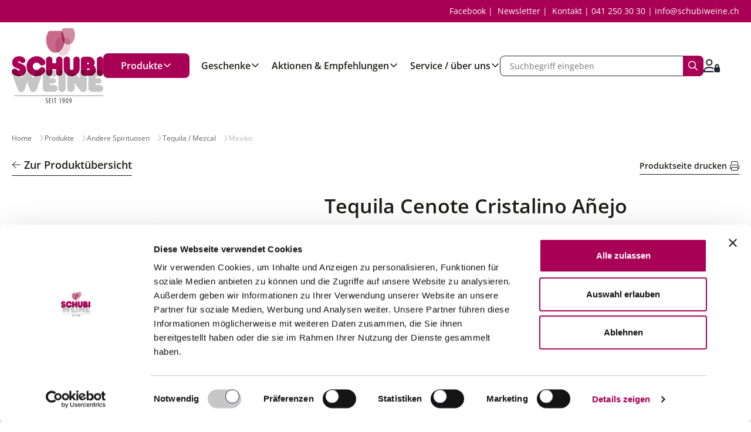

--- FILE ---
content_type: text/css
request_url: https://www.schubiweine.ch/standard/compressed/7475691c8e8d38607432c48f584ac78b.css
body_size: 15992
content:
@charset "UTF-8";@font-face{font-display:swap;font-family:Open Sans Light;font-style:normal;font-weight:300;src:url(/css/../css/fonts/open-sans-v34-latin-300.woff2) format("woff2")}@font-face{font-display:swap;font-family:Open Sans Regular;font-style:normal;font-weight:400;src:url(/css/../css/fonts/open-sans-v34-latin-regular.woff2) format("woff2")}@font-face{font-display:swap;font-family:Open Sans SemiBold;font-style:normal;font-weight:600;src:url(/css/../css/fonts/open-sans-v34-latin-semi.woff2) format("woff2")}@font-face{font-display:swap;font-family:Open Sans Bold;font-style:normal;font-weight:700;src:url(/css/../css/fonts/open-sans-v34-latin-700.woff2) format("woff2")}@font-face{font-display:swap;font-family:Schubiweine-Iconfont;font-style:normal;font-weight:400;src:url(/css/../css/fonts/Schubiweine-Iconfont.woff) format("woff")}.teaserbox--fullwidth .team__content h2,.teaserbox--fullwidth .teaserbox-sidebar__content h2,.teaserbox--fullwidth .teaserbox__content h2{font-family:Open Sans SemiBold;font-size:34px;line-height:38px;margin:0 0 20px}@media only screen and (min-width:70em){.teaserbox--fullwidth .team__content h2,.teaserbox--fullwidth .teaserbox-sidebar__content h2,.teaserbox--fullwidth .teaserbox__content h2{font-size:54px;line-height:58px;margin:0 0 32px}}.vorauskasse-notice{font-family:Open Sans Regular;font-size:24px;line-height:28px;margin:0 0 32px}@media only screen and (min-width:70em){.vorauskasse-notice{font-size:34px;line-height:38px}}#labelshop_paymentoption_payment_paymentOptionId,.teaserbox-sidebar__content h2{font-family:Open Sans SemiBold;font-size:24px;line-height:28px;margin:0 0 6px}.teaserbox-sidebar__content h3{font-family:Open Sans SemiBold;font-size:20px;line-height:32px;margin:0 0 10px}.teaserbox-sidebar__content h4{font-size:18px;line-height:30px;margin:0 0 5px}.teaserbox-sidebar__content h5{font-family:Open Sans SemiBold;font-size:16px;line-height:26px;margin-bottom:16px;margin-top:0}.foundation-mq{font-family:"small=0em&medium=44em&large=70em&xlarge=80em&xxlarge=90em"}.row,.teaserbox--fullwidth .team__content,.teaserbox--fullwidth .teaserbox-sidebar__content,.teaserbox--fullwidth .teaserbox__content{display:flex;flex-flow:row wrap;margin-left:auto;margin-right:auto;max-width:90rem}.row .row,.row .teaserbox--fullwidth .team__content,.row .teaserbox--fullwidth .teaserbox-sidebar__content,.row .teaserbox--fullwidth .teaserbox__content,.teaserbox--fullwidth .row .team__content,.teaserbox--fullwidth .row .teaserbox-sidebar__content,.teaserbox--fullwidth .row .teaserbox__content,.teaserbox--fullwidth .team__content .row,.teaserbox--fullwidth .team__content .team__content,.teaserbox--fullwidth .team__content .teaserbox-sidebar__content,.teaserbox--fullwidth .team__content .teaserbox__content,.teaserbox--fullwidth .teaserbox-sidebar__content .row,.teaserbox--fullwidth .teaserbox-sidebar__content .team__content,.teaserbox--fullwidth .teaserbox-sidebar__content .teaserbox-sidebar__content,.teaserbox--fullwidth .teaserbox-sidebar__content .teaserbox__content,.teaserbox--fullwidth .teaserbox__content .row,.teaserbox--fullwidth .teaserbox__content .team__content,.teaserbox--fullwidth .teaserbox__content .teaserbox-sidebar__content,.teaserbox--fullwidth .teaserbox__content .teaserbox__content{margin-left:-1.25rem;margin-right:-1.25rem}@media print,screen and (min-width:44em){.row .row,.row .teaserbox--fullwidth .team__content,.row .teaserbox--fullwidth .teaserbox-sidebar__content,.row .teaserbox--fullwidth .teaserbox__content,.teaserbox--fullwidth .row .team__content,.teaserbox--fullwidth .row .teaserbox-sidebar__content,.teaserbox--fullwidth .row .teaserbox__content,.teaserbox--fullwidth .team__content .row,.teaserbox--fullwidth .team__content .team__content,.teaserbox--fullwidth .team__content .teaserbox-sidebar__content,.teaserbox--fullwidth .team__content .teaserbox__content,.teaserbox--fullwidth .teaserbox-sidebar__content .row,.teaserbox--fullwidth .teaserbox-sidebar__content .team__content,.teaserbox--fullwidth .teaserbox-sidebar__content .teaserbox-sidebar__content,.teaserbox--fullwidth .teaserbox-sidebar__content .teaserbox__content,.teaserbox--fullwidth .teaserbox__content .row,.teaserbox--fullwidth .teaserbox__content .team__content,.teaserbox--fullwidth .teaserbox__content .teaserbox-sidebar__content,.teaserbox--fullwidth .teaserbox__content .teaserbox__content{margin-left:-1.25rem;margin-right:-1.25rem}}@media print,screen and (min-width:70em){.row .row,.row .teaserbox--fullwidth .team__content,.row .teaserbox--fullwidth .teaserbox-sidebar__content,.row .teaserbox--fullwidth .teaserbox__content,.teaserbox--fullwidth .row .team__content,.teaserbox--fullwidth .row .teaserbox-sidebar__content,.teaserbox--fullwidth .row .teaserbox__content,.teaserbox--fullwidth .team__content .row,.teaserbox--fullwidth .team__content .team__content,.teaserbox--fullwidth .team__content .teaserbox-sidebar__content,.teaserbox--fullwidth .team__content .teaserbox__content,.teaserbox--fullwidth .teaserbox-sidebar__content .row,.teaserbox--fullwidth .teaserbox-sidebar__content .team__content,.teaserbox--fullwidth .teaserbox-sidebar__content .teaserbox-sidebar__content,.teaserbox--fullwidth .teaserbox-sidebar__content .teaserbox__content,.teaserbox--fullwidth .teaserbox__content .row,.teaserbox--fullwidth .teaserbox__content .team__content,.teaserbox--fullwidth .teaserbox__content .teaserbox-sidebar__content,.teaserbox--fullwidth .teaserbox__content .teaserbox__content{margin-left:-1.25rem;margin-right:-1.25rem}}.row.expanded,.teaserbox--fullwidth .expanded.team__content,.teaserbox--fullwidth .expanded.teaserbox-sidebar__content,.teaserbox--fullwidth .expanded.teaserbox__content{max-width:none}.row.collapse>.column,.row.collapse>.columns,.teaserbox--fullwidth .collapse.team__content>*,.teaserbox--fullwidth .collapse.teaserbox-sidebar__content>*,.teaserbox--fullwidth .teaserbox__content.collapse>*{padding-left:0;padding-right:0}.row.collapse>.column>.row,.row.collapse>.columns>.row,.row.is-collapse-child,.teaserbox--fullwidth .collapse.team__content>*>.row,.teaserbox--fullwidth .collapse.team__content>*>.team__content,.teaserbox--fullwidth .collapse.team__content>*>.teaserbox-sidebar__content,.teaserbox--fullwidth .collapse.team__content>*>.teaserbox__content,.teaserbox--fullwidth .collapse.teaserbox-sidebar__content>*>.row,.teaserbox--fullwidth .collapse.teaserbox-sidebar__content>*>.team__content,.teaserbox--fullwidth .collapse.teaserbox-sidebar__content>*>.teaserbox-sidebar__content,.teaserbox--fullwidth .collapse.teaserbox-sidebar__content>*>.teaserbox__content,.teaserbox--fullwidth .is-collapse-child.team__content,.teaserbox--fullwidth .is-collapse-child.teaserbox-sidebar__content,.teaserbox--fullwidth .is-collapse-child.teaserbox__content,.teaserbox--fullwidth .row.collapse>.column>.team__content,.teaserbox--fullwidth .row.collapse>.column>.teaserbox-sidebar__content,.teaserbox--fullwidth .row.collapse>.column>.teaserbox__content,.teaserbox--fullwidth .row.collapse>.columns>.team__content,.teaserbox--fullwidth .row.collapse>.columns>.teaserbox-sidebar__content,.teaserbox--fullwidth .row.collapse>.columns>.teaserbox__content,.teaserbox--fullwidth .teaserbox__content.collapse>*>.row,.teaserbox--fullwidth .teaserbox__content.collapse>*>.team__content,.teaserbox--fullwidth .teaserbox__content.collapse>*>.teaserbox-sidebar__content,.teaserbox--fullwidth .teaserbox__content.collapse>*>.teaserbox__content{margin-left:0;margin-right:0}.column,.columns,.teaserbox--fullwidth .team__content>*,.teaserbox--fullwidth .teaserbox-sidebar__content>*,.teaserbox--fullwidth .teaserbox__content>*{flex:1 1 0;min-width:auto;padding-left:1.25rem;padding-right:1.25rem}@media print,screen and (min-width:44em){.column,.columns,.teaserbox--fullwidth .team__content>*,.teaserbox--fullwidth .teaserbox-sidebar__content>*,.teaserbox--fullwidth .teaserbox__content>*{padding-left:1.25rem;padding-right:1.25rem}}@media print,screen and (min-width:70em){.column,.columns,.teaserbox--fullwidth .team__content>*,.teaserbox--fullwidth .teaserbox-sidebar__content>*,.teaserbox--fullwidth .teaserbox__content>*{padding-left:1.25rem;padding-right:1.25rem}}.column.row.row,.row.row.columns,.teaserbox--fullwidth .column.team__content,.teaserbox--fullwidth .column.teaserbox-sidebar__content,.teaserbox--fullwidth .column.teaserbox__content,.teaserbox--fullwidth .columns.team__content,.teaserbox--fullwidth .columns.teaserbox-sidebar__content,.teaserbox--fullwidth .columns.teaserbox__content,.teaserbox--fullwidth .team__content>.row.row,.teaserbox--fullwidth .team__content>.team__content,.teaserbox--fullwidth .team__content>.teaserbox-sidebar__content,.teaserbox--fullwidth .team__content>.teaserbox__content,.teaserbox--fullwidth .teaserbox-sidebar__content>.row.row,.teaserbox--fullwidth .teaserbox-sidebar__content>.team__content,.teaserbox--fullwidth .teaserbox-sidebar__content>.teaserbox-sidebar__content,.teaserbox--fullwidth .teaserbox-sidebar__content>.teaserbox__content,.teaserbox--fullwidth .teaserbox__content>.row.row,.teaserbox--fullwidth .teaserbox__content>.team__content,.teaserbox--fullwidth .teaserbox__content>.teaserbox-sidebar__content,.teaserbox--fullwidth .teaserbox__content>.teaserbox__content{display:flex}.row .column.row.row,.row .row.row.columns,.row .teaserbox--fullwidth .column.team__content,.row .teaserbox--fullwidth .column.teaserbox-sidebar__content,.row .teaserbox--fullwidth .column.teaserbox__content,.row .teaserbox--fullwidth .columns.team__content,.row .teaserbox--fullwidth .columns.teaserbox-sidebar__content,.row .teaserbox--fullwidth .columns.teaserbox__content,.teaserbox--fullwidth .row .column.team__content,.teaserbox--fullwidth .row .column.teaserbox-sidebar__content,.teaserbox--fullwidth .row .column.teaserbox__content,.teaserbox--fullwidth .row .columns.team__content,.teaserbox--fullwidth .row .columns.teaserbox-sidebar__content,.teaserbox--fullwidth .row .columns.teaserbox__content,.teaserbox--fullwidth .team__content .column.row.row,.teaserbox--fullwidth .team__content .column.team__content,.teaserbox--fullwidth .team__content .column.teaserbox-sidebar__content,.teaserbox--fullwidth .team__content .column.teaserbox__content,.teaserbox--fullwidth .team__content .columns.team__content,.teaserbox--fullwidth .team__content .columns.teaserbox-sidebar__content,.teaserbox--fullwidth .team__content .columns.teaserbox__content,.teaserbox--fullwidth .team__content .row.row.columns,.teaserbox--fullwidth .team__content>.row.row,.teaserbox--fullwidth .team__content>.team__content,.teaserbox--fullwidth .team__content>.teaserbox-sidebar__content,.teaserbox--fullwidth .team__content>.teaserbox__content,.teaserbox--fullwidth .teaserbox-sidebar__content .column.row.row,.teaserbox--fullwidth .teaserbox-sidebar__content .column.team__content,.teaserbox--fullwidth .teaserbox-sidebar__content .column.teaserbox-sidebar__content,.teaserbox--fullwidth .teaserbox-sidebar__content .column.teaserbox__content,.teaserbox--fullwidth .teaserbox-sidebar__content .columns.team__content,.teaserbox--fullwidth .teaserbox-sidebar__content .columns.teaserbox-sidebar__content,.teaserbox--fullwidth .teaserbox-sidebar__content .columns.teaserbox__content,.teaserbox--fullwidth .teaserbox-sidebar__content .row.row.columns,.teaserbox--fullwidth .teaserbox-sidebar__content>.row.row,.teaserbox--fullwidth .teaserbox-sidebar__content>.team__content,.teaserbox--fullwidth .teaserbox-sidebar__content>.teaserbox-sidebar__content,.teaserbox--fullwidth .teaserbox-sidebar__content>.teaserbox__content,.teaserbox--fullwidth .teaserbox__content .column.row.row,.teaserbox--fullwidth .teaserbox__content .column.team__content,.teaserbox--fullwidth .teaserbox__content .column.teaserbox-sidebar__content,.teaserbox--fullwidth .teaserbox__content .column.teaserbox__content,.teaserbox--fullwidth .teaserbox__content .columns.team__content,.teaserbox--fullwidth .teaserbox__content .columns.teaserbox-sidebar__content,.teaserbox--fullwidth .teaserbox__content .columns.teaserbox__content,.teaserbox--fullwidth .teaserbox__content .row.row.columns,.teaserbox--fullwidth .teaserbox__content>.row.row,.teaserbox--fullwidth .teaserbox__content>.team__content,.teaserbox--fullwidth .teaserbox__content>.teaserbox-sidebar__content,.teaserbox--fullwidth .teaserbox__content>.teaserbox__content{margin-left:0;margin-right:0;padding-left:0;padding-right:0}.flex-container{display:flex}.flex-child-auto{flex:1 1 auto}.flex-child-grow{flex:1 0 auto}.flex-child-shrink{flex:0 1 auto}.flex-dir-row{flex-direction:row}.flex-dir-row-reverse{flex-direction:row-reverse}.flex-dir-column{flex-direction:column}.flex-dir-column-reverse{flex-direction:column-reverse}.small-1{flex:0 0 8.33333%;max-width:8.33333%}.small-offset-0{margin-left:0}.small-2{flex:0 0 16.66667%;max-width:16.66667%}.small-offset-1{margin-left:8.33333%}.small-3{flex:0 0 25%;max-width:25%}.small-offset-2{margin-left:16.66667%}.small-4{flex:0 0 33.33333%;max-width:33.33333%}.small-offset-3{margin-left:25%}.small-5{flex:0 0 41.66667%;max-width:41.66667%}.small-offset-4{margin-left:33.33333%}.small-6{flex:0 0 50%;max-width:50%}.small-offset-5{margin-left:41.66667%}.small-7{flex:0 0 58.33333%;max-width:58.33333%}.small-offset-6{margin-left:50%}.small-8{flex:0 0 66.66667%;max-width:66.66667%}.small-offset-7{margin-left:58.33333%}.small-9{flex:0 0 75%;max-width:75%}.small-offset-8{margin-left:66.66667%}.small-10{flex:0 0 83.33333%;max-width:83.33333%}.small-offset-9{margin-left:75%}.small-11{flex:0 0 91.66667%;max-width:91.66667%}.small-offset-10{margin-left:83.33333%}.small-12{flex:0 0 100%;max-width:100%}.small-offset-11{margin-left:91.66667%}.small-up-1{flex-wrap:wrap}.small-up-1>.column,.small-up-1>.columns,.teaserbox--fullwidth .small-up-1.team__content>*,.teaserbox--fullwidth .small-up-1.teaserbox-sidebar__content>*,.teaserbox--fullwidth .teaserbox__content.small-up-1>*{flex:0 0 100%;max-width:100%}.small-up-2{flex-wrap:wrap}.small-up-2>.column,.small-up-2>.columns,.teaserbox--fullwidth .small-up-2.team__content>*,.teaserbox--fullwidth .small-up-2.teaserbox-sidebar__content>*,.teaserbox--fullwidth .teaserbox__content.small-up-2>*{flex:0 0 50%;max-width:50%}.small-up-3{flex-wrap:wrap}.small-up-3>.column,.small-up-3>.columns,.teaserbox--fullwidth .small-up-3.team__content>*,.teaserbox--fullwidth .small-up-3.teaserbox-sidebar__content>*,.teaserbox--fullwidth .teaserbox__content.small-up-3>*{flex:0 0 33.33333%;max-width:33.33333%}.small-up-4{flex-wrap:wrap}.small-up-4>.column,.small-up-4>.columns,.teaserbox--fullwidth .small-up-4.team__content>*,.teaserbox--fullwidth .small-up-4.teaserbox-sidebar__content>*,.teaserbox--fullwidth .teaserbox__content.small-up-4>*{flex:0 0 25%;max-width:25%}.small-up-5{flex-wrap:wrap}.small-up-5>.column,.small-up-5>.columns,.teaserbox--fullwidth .small-up-5.team__content>*,.teaserbox--fullwidth .small-up-5.teaserbox-sidebar__content>*,.teaserbox--fullwidth .teaserbox__content.small-up-5>*{flex:0 0 20%;max-width:20%}.small-up-6{flex-wrap:wrap}.small-up-6>.column,.small-up-6>.columns,.teaserbox--fullwidth .small-up-6.team__content>*,.teaserbox--fullwidth .small-up-6.teaserbox-sidebar__content>*,.teaserbox--fullwidth .teaserbox__content.small-up-6>*{flex:0 0 16.66667%;max-width:16.66667%}.small-up-7{flex-wrap:wrap}.small-up-7>.column,.small-up-7>.columns,.teaserbox--fullwidth .small-up-7.team__content>*,.teaserbox--fullwidth .small-up-7.teaserbox-sidebar__content>*,.teaserbox--fullwidth .teaserbox__content.small-up-7>*{flex:0 0 14.28571%;max-width:14.28571%}.small-up-8{flex-wrap:wrap}.small-up-8>.column,.small-up-8>.columns,.teaserbox--fullwidth .small-up-8.team__content>*,.teaserbox--fullwidth .small-up-8.teaserbox-sidebar__content>*,.teaserbox--fullwidth .teaserbox__content.small-up-8>*{flex:0 0 12.5%;max-width:12.5%}.small-collapse>.column,.small-collapse>.columns,.teaserbox--fullwidth .small-collapse.team__content>*,.teaserbox--fullwidth .small-collapse.teaserbox-sidebar__content>*,.teaserbox--fullwidth .teaserbox__content.small-collapse>*{padding-left:0;padding-right:0}.small-uncollapse>.column,.small-uncollapse>.columns,.teaserbox--fullwidth .small-uncollapse.team__content>*,.teaserbox--fullwidth .small-uncollapse.teaserbox-sidebar__content>*,.teaserbox--fullwidth .teaserbox__content.small-uncollapse>*{padding-left:1.25rem;padding-right:1.25rem}@media print,screen and (min-width:44em){.medium-1{flex:0 0 8.33333%;max-width:8.33333%}.medium-offset-0{margin-left:0}.medium-2{flex:0 0 16.66667%;max-width:16.66667%}.medium-offset-1{margin-left:8.33333%}.medium-3{flex:0 0 25%;max-width:25%}.medium-offset-2{margin-left:16.66667%}.medium-4{flex:0 0 33.33333%;max-width:33.33333%}.medium-offset-3{margin-left:25%}.medium-5{flex:0 0 41.66667%;max-width:41.66667%}.medium-offset-4{margin-left:33.33333%}.medium-6{flex:0 0 50%;max-width:50%}.medium-offset-5{margin-left:41.66667%}.medium-7{flex:0 0 58.33333%;max-width:58.33333%}.medium-offset-6{margin-left:50%}.medium-8{flex:0 0 66.66667%;max-width:66.66667%}.medium-offset-7{margin-left:58.33333%}.medium-9{flex:0 0 75%;max-width:75%}.medium-offset-8{margin-left:66.66667%}.medium-10{flex:0 0 83.33333%;max-width:83.33333%}.medium-offset-9{margin-left:75%}.medium-11{flex:0 0 91.66667%;max-width:91.66667%}.medium-offset-10{margin-left:83.33333%}.medium-12{flex:0 0 100%;max-width:100%}.medium-offset-11{margin-left:91.66667%}.medium-order-1{order:1}.medium-order-2{order:2}.medium-order-3{order:3}.medium-order-4{order:4}.medium-order-5{order:5}.medium-order-6{order:6}.medium-up-1{flex-wrap:wrap}.medium-up-1>.column,.medium-up-1>.columns,.teaserbox--fullwidth .medium-up-1.team__content>*,.teaserbox--fullwidth .medium-up-1.teaserbox-sidebar__content>*,.teaserbox--fullwidth .teaserbox__content.medium-up-1>*{flex:0 0 100%;max-width:100%}.medium-up-2{flex-wrap:wrap}.medium-up-2>.column,.medium-up-2>.columns,.teaserbox--fullwidth .medium-up-2.team__content>*,.teaserbox--fullwidth .medium-up-2.teaserbox-sidebar__content>*,.teaserbox--fullwidth .teaserbox__content.medium-up-2>*{flex:0 0 50%;max-width:50%}.medium-up-3{flex-wrap:wrap}.medium-up-3>.column,.medium-up-3>.columns,.teaserbox--fullwidth .medium-up-3.team__content>*,.teaserbox--fullwidth .medium-up-3.teaserbox-sidebar__content>*,.teaserbox--fullwidth .teaserbox__content.medium-up-3>*{flex:0 0 33.33333%;max-width:33.33333%}.medium-up-4{flex-wrap:wrap}.medium-up-4>.column,.medium-up-4>.columns,.teaserbox--fullwidth .medium-up-4.team__content>*,.teaserbox--fullwidth .medium-up-4.teaserbox-sidebar__content>*,.teaserbox--fullwidth .teaserbox__content.medium-up-4>*{flex:0 0 25%;max-width:25%}.medium-up-5{flex-wrap:wrap}.medium-up-5>.column,.medium-up-5>.columns,.teaserbox--fullwidth .medium-up-5.team__content>*,.teaserbox--fullwidth .medium-up-5.teaserbox-sidebar__content>*,.teaserbox--fullwidth .teaserbox__content.medium-up-5>*{flex:0 0 20%;max-width:20%}.medium-up-6{flex-wrap:wrap}.medium-up-6>.column,.medium-up-6>.columns,.teaserbox--fullwidth .medium-up-6.team__content>*,.teaserbox--fullwidth .medium-up-6.teaserbox-sidebar__content>*,.teaserbox--fullwidth .teaserbox__content.medium-up-6>*{flex:0 0 16.66667%;max-width:16.66667%}.medium-up-7{flex-wrap:wrap}.medium-up-7>.column,.medium-up-7>.columns,.teaserbox--fullwidth .medium-up-7.team__content>*,.teaserbox--fullwidth .medium-up-7.teaserbox-sidebar__content>*,.teaserbox--fullwidth .teaserbox__content.medium-up-7>*{flex:0 0 14.28571%;max-width:14.28571%}.medium-up-8{flex-wrap:wrap}.medium-up-8>.column,.medium-up-8>.columns,.teaserbox--fullwidth .medium-up-8.team__content>*,.teaserbox--fullwidth .medium-up-8.teaserbox-sidebar__content>*,.teaserbox--fullwidth .teaserbox__content.medium-up-8>*{flex:0 0 12.5%;max-width:12.5%}}@media print,screen and (min-width:44em) and (min-width:44em){.medium-expand{flex:1 1 0}}@media print,screen and (min-width:44em){.medium-flex-dir-row{flex-direction:row}.medium-flex-dir-row-reverse{flex-direction:row-reverse}.medium-flex-dir-column{flex-direction:column}.medium-flex-dir-column-reverse{flex-direction:column-reverse}.medium-flex-child-auto{flex:1 1 auto}.medium-flex-child-grow{flex:1 0 auto}.medium-flex-child-shrink{flex:0 1 auto}}.row.medium-unstack>.column,.row.medium-unstack>.columns,.teaserbox--fullwidth .medium-unstack.team__content>*,.teaserbox--fullwidth .medium-unstack.teaserbox-sidebar__content>*,.teaserbox--fullwidth .teaserbox__content.medium-unstack>*{flex:0 0 100%}@media print,screen and (min-width:44em){.row.medium-unstack>.column,.row.medium-unstack>.columns,.teaserbox--fullwidth .medium-unstack.team__content>*,.teaserbox--fullwidth .medium-unstack.teaserbox-sidebar__content>*,.teaserbox--fullwidth .teaserbox__content.medium-unstack>*{flex:1 1 0}}@media screen and (min-width:44em){.medium-collapse>.column,.medium-collapse>.columns,.teaserbox--fullwidth .medium-collapse.team__content>*,.teaserbox--fullwidth .medium-collapse.teaserbox-sidebar__content>*,.teaserbox--fullwidth .teaserbox__content.medium-collapse>*{padding-left:0;padding-right:0}.medium-uncollapse>.column,.medium-uncollapse>.columns,.teaserbox--fullwidth .medium-uncollapse.team__content>*,.teaserbox--fullwidth .medium-uncollapse.teaserbox-sidebar__content>*,.teaserbox--fullwidth .teaserbox__content.medium-uncollapse>*{padding-left:1.25rem;padding-right:1.25rem}}@media print,screen and (min-width:70em){.large-1{flex:0 0 8.33333%;max-width:8.33333%}.large-offset-0{margin-left:0}.large-2{flex:0 0 16.66667%;max-width:16.66667%}.large-offset-1{margin-left:8.33333%}.large-3{flex:0 0 25%;max-width:25%}.large-offset-2{margin-left:16.66667%}.large-4{flex:0 0 33.33333%;max-width:33.33333%}.large-offset-3{margin-left:25%}.large-5{flex:0 0 41.66667%;max-width:41.66667%}.large-offset-4{margin-left:33.33333%}.large-6{flex:0 0 50%;max-width:50%}.large-offset-5{margin-left:41.66667%}.large-7{flex:0 0 58.33333%;max-width:58.33333%}.large-offset-6{margin-left:50%}.large-8{flex:0 0 66.66667%;max-width:66.66667%}.large-offset-7{margin-left:58.33333%}.large-9{flex:0 0 75%;max-width:75%}.large-offset-8{margin-left:66.66667%}.large-10{flex:0 0 83.33333%;max-width:83.33333%}.large-offset-9{margin-left:75%}.large-11{flex:0 0 91.66667%;max-width:91.66667%}.large-offset-10{margin-left:83.33333%}.large-12{flex:0 0 100%;max-width:100%}.large-offset-11{margin-left:91.66667%}.large-order-1{order:1}.large-order-2{order:2}.large-order-3{order:3}.large-order-4{order:4}.large-order-5{order:5}.large-order-6{order:6}.large-up-1{flex-wrap:wrap}.large-up-1>.column,.large-up-1>.columns,.teaserbox--fullwidth .large-up-1.team__content>*,.teaserbox--fullwidth .large-up-1.teaserbox-sidebar__content>*,.teaserbox--fullwidth .teaserbox__content.large-up-1>*{flex:0 0 100%;max-width:100%}.large-up-2{flex-wrap:wrap}.large-up-2>.column,.large-up-2>.columns,.teaserbox--fullwidth .large-up-2.team__content>*,.teaserbox--fullwidth .large-up-2.teaserbox-sidebar__content>*,.teaserbox--fullwidth .teaserbox__content.large-up-2>*{flex:0 0 50%;max-width:50%}.large-up-3{flex-wrap:wrap}.large-up-3>.column,.large-up-3>.columns,.teaserbox--fullwidth .large-up-3.team__content>*,.teaserbox--fullwidth .large-up-3.teaserbox-sidebar__content>*,.teaserbox--fullwidth .teaserbox__content.large-up-3>*{flex:0 0 33.33333%;max-width:33.33333%}.large-up-4{flex-wrap:wrap}.large-up-4>.column,.large-up-4>.columns,.teaserbox--fullwidth .large-up-4.team__content>*,.teaserbox--fullwidth .large-up-4.teaserbox-sidebar__content>*,.teaserbox--fullwidth .teaserbox__content.large-up-4>*{flex:0 0 25%;max-width:25%}.large-up-5{flex-wrap:wrap}.large-up-5>.column,.large-up-5>.columns,.teaserbox--fullwidth .large-up-5.team__content>*,.teaserbox--fullwidth .large-up-5.teaserbox-sidebar__content>*,.teaserbox--fullwidth .teaserbox__content.large-up-5>*{flex:0 0 20%;max-width:20%}.large-up-6{flex-wrap:wrap}.large-up-6>.column,.large-up-6>.columns,.teaserbox--fullwidth .large-up-6.team__content>*,.teaserbox--fullwidth .large-up-6.teaserbox-sidebar__content>*,.teaserbox--fullwidth .teaserbox__content.large-up-6>*{flex:0 0 16.66667%;max-width:16.66667%}.large-up-7{flex-wrap:wrap}.large-up-7>.column,.large-up-7>.columns,.teaserbox--fullwidth .large-up-7.team__content>*,.teaserbox--fullwidth .large-up-7.teaserbox-sidebar__content>*,.teaserbox--fullwidth .teaserbox__content.large-up-7>*{flex:0 0 14.28571%;max-width:14.28571%}.large-up-8{flex-wrap:wrap}.large-up-8>.column,.large-up-8>.columns,.teaserbox--fullwidth .large-up-8.team__content>*,.teaserbox--fullwidth .large-up-8.teaserbox-sidebar__content>*,.teaserbox--fullwidth .teaserbox__content.large-up-8>*{flex:0 0 12.5%;max-width:12.5%}}@media print,screen and (min-width:70em) and (min-width:70em){.large-expand{flex:1 1 0}}@media print,screen and (min-width:70em){.large-flex-dir-row{flex-direction:row}.large-flex-dir-row-reverse{flex-direction:row-reverse}.large-flex-dir-column{flex-direction:column}.large-flex-dir-column-reverse{flex-direction:column-reverse}.large-flex-child-auto{flex:1 1 auto}.large-flex-child-grow{flex:1 0 auto}.large-flex-child-shrink{flex:0 1 auto}}.row.large-unstack>.column,.row.large-unstack>.columns,.teaserbox--fullwidth .large-unstack.team__content>*,.teaserbox--fullwidth .large-unstack.teaserbox-sidebar__content>*,.teaserbox--fullwidth .teaserbox__content.large-unstack>*{flex:0 0 100%}@media print,screen and (min-width:70em){.row.large-unstack>.column,.row.large-unstack>.columns,.teaserbox--fullwidth .large-unstack.team__content>*,.teaserbox--fullwidth .large-unstack.teaserbox-sidebar__content>*,.teaserbox--fullwidth .teaserbox__content.large-unstack>*{flex:1 1 0}}@media print,screen and (min-width:70em){.large-collapse>.column,.large-collapse>.columns,.teaserbox--fullwidth .large-collapse.team__content>*,.teaserbox--fullwidth .large-collapse.teaserbox-sidebar__content>*,.teaserbox--fullwidth .teaserbox__content.large-collapse>*{padding-left:0;padding-right:0}.large-uncollapse>.column,.large-uncollapse>.columns,.teaserbox--fullwidth .large-uncollapse.team__content>*,.teaserbox--fullwidth .large-uncollapse.teaserbox-sidebar__content>*,.teaserbox--fullwidth .teaserbox__content.large-uncollapse>*{padding-left:1.25rem;padding-right:1.25rem}}@media print,screen and (min-width:80em){.xlarge-1{flex:0 0 8.33333%;max-width:8.33333%}.xlarge-offset-0{margin-left:0}.xlarge-2{flex:0 0 16.66667%;max-width:16.66667%}.xlarge-offset-1{margin-left:8.33333%}.xlarge-3{flex:0 0 25%;max-width:25%}.xlarge-offset-2{margin-left:16.66667%}.xlarge-4{flex:0 0 33.33333%;max-width:33.33333%}.xlarge-offset-3{margin-left:25%}.xlarge-5{flex:0 0 41.66667%;max-width:41.66667%}.xlarge-offset-4{margin-left:33.33333%}.xlarge-6{flex:0 0 50%;max-width:50%}.xlarge-offset-5{margin-left:41.66667%}.xlarge-7{flex:0 0 58.33333%;max-width:58.33333%}.xlarge-offset-6{margin-left:50%}.xlarge-8{flex:0 0 66.66667%;max-width:66.66667%}.xlarge-offset-7{margin-left:58.33333%}.xlarge-9{flex:0 0 75%;max-width:75%}.xlarge-offset-8{margin-left:66.66667%}.xlarge-10{flex:0 0 83.33333%;max-width:83.33333%}.xlarge-offset-9{margin-left:75%}.xlarge-11{flex:0 0 91.66667%;max-width:91.66667%}.xlarge-offset-10{margin-left:83.33333%}.xlarge-12{flex:0 0 100%;max-width:100%}.xlarge-offset-11{margin-left:91.66667%}.xlarge-order-1{order:1}.xlarge-order-2{order:2}.xlarge-order-3{order:3}.xlarge-order-4{order:4}.xlarge-order-5{order:5}.xlarge-order-6{order:6}.xlarge-up-1{flex-wrap:wrap}.teaserbox--fullwidth .teaserbox__content.xlarge-up-1>*,.teaserbox--fullwidth .xlarge-up-1.team__content>*,.teaserbox--fullwidth .xlarge-up-1.teaserbox-sidebar__content>*,.xlarge-up-1>.column,.xlarge-up-1>.columns{flex:0 0 100%;max-width:100%}.xlarge-up-2{flex-wrap:wrap}.teaserbox--fullwidth .teaserbox__content.xlarge-up-2>*,.teaserbox--fullwidth .xlarge-up-2.team__content>*,.teaserbox--fullwidth .xlarge-up-2.teaserbox-sidebar__content>*,.xlarge-up-2>.column,.xlarge-up-2>.columns{flex:0 0 50%;max-width:50%}.xlarge-up-3{flex-wrap:wrap}.teaserbox--fullwidth .teaserbox__content.xlarge-up-3>*,.teaserbox--fullwidth .xlarge-up-3.team__content>*,.teaserbox--fullwidth .xlarge-up-3.teaserbox-sidebar__content>*,.xlarge-up-3>.column,.xlarge-up-3>.columns{flex:0 0 33.33333%;max-width:33.33333%}.xlarge-up-4{flex-wrap:wrap}.teaserbox--fullwidth .teaserbox__content.xlarge-up-4>*,.teaserbox--fullwidth .xlarge-up-4.team__content>*,.teaserbox--fullwidth .xlarge-up-4.teaserbox-sidebar__content>*,.xlarge-up-4>.column,.xlarge-up-4>.columns{flex:0 0 25%;max-width:25%}.xlarge-up-5{flex-wrap:wrap}.teaserbox--fullwidth .teaserbox__content.xlarge-up-5>*,.teaserbox--fullwidth .xlarge-up-5.team__content>*,.teaserbox--fullwidth .xlarge-up-5.teaserbox-sidebar__content>*,.xlarge-up-5>.column,.xlarge-up-5>.columns{flex:0 0 20%;max-width:20%}.xlarge-up-6{flex-wrap:wrap}.teaserbox--fullwidth .teaserbox__content.xlarge-up-6>*,.teaserbox--fullwidth .xlarge-up-6.team__content>*,.teaserbox--fullwidth .xlarge-up-6.teaserbox-sidebar__content>*,.xlarge-up-6>.column,.xlarge-up-6>.columns{flex:0 0 16.66667%;max-width:16.66667%}.xlarge-up-7{flex-wrap:wrap}.teaserbox--fullwidth .teaserbox__content.xlarge-up-7>*,.teaserbox--fullwidth .xlarge-up-7.team__content>*,.teaserbox--fullwidth .xlarge-up-7.teaserbox-sidebar__content>*,.xlarge-up-7>.column,.xlarge-up-7>.columns{flex:0 0 14.28571%;max-width:14.28571%}.xlarge-up-8{flex-wrap:wrap}.teaserbox--fullwidth .teaserbox__content.xlarge-up-8>*,.teaserbox--fullwidth .xlarge-up-8.team__content>*,.teaserbox--fullwidth .xlarge-up-8.teaserbox-sidebar__content>*,.xlarge-up-8>.column,.xlarge-up-8>.columns{flex:0 0 12.5%;max-width:12.5%}}@media print,screen and (min-width:80em) and (min-width:80em){.xlarge-expand{flex:1 1 0}}@media print,screen and (min-width:80em){.xlarge-flex-dir-row{flex-direction:row}.xlarge-flex-dir-row-reverse{flex-direction:row-reverse}.xlarge-flex-dir-column{flex-direction:column}.xlarge-flex-dir-column-reverse{flex-direction:column-reverse}.xlarge-flex-child-auto{flex:1 1 auto}.xlarge-flex-child-grow{flex:1 0 auto}.xlarge-flex-child-shrink{flex:0 1 auto}}.row.xlarge-unstack>.column,.row.xlarge-unstack>.columns,.teaserbox--fullwidth .teaserbox__content.xlarge-unstack>*,.teaserbox--fullwidth .xlarge-unstack.team__content>*,.teaserbox--fullwidth .xlarge-unstack.teaserbox-sidebar__content>*{flex:0 0 100%}@media print,screen and (min-width:80em){.row.xlarge-unstack>.column,.row.xlarge-unstack>.columns,.teaserbox--fullwidth .teaserbox__content.xlarge-unstack>*,.teaserbox--fullwidth .xlarge-unstack.team__content>*,.teaserbox--fullwidth .xlarge-unstack.teaserbox-sidebar__content>*{flex:1 1 0}}@media print,screen and (min-width:80em){.teaserbox--fullwidth .teaserbox__content.xlarge-collapse>*,.teaserbox--fullwidth .xlarge-collapse.team__content>*,.teaserbox--fullwidth .xlarge-collapse.teaserbox-sidebar__content>*,.xlarge-collapse>.column,.xlarge-collapse>.columns{padding-left:0;padding-right:0}.teaserbox--fullwidth .teaserbox__content.xlarge-uncollapse>*,.teaserbox--fullwidth .xlarge-uncollapse.team__content>*,.teaserbox--fullwidth .xlarge-uncollapse.teaserbox-sidebar__content>*,.xlarge-uncollapse>.column,.xlarge-uncollapse>.columns{padding-left:1.25rem;padding-right:1.25rem}}@media print,screen and (min-width:90em){.xxlarge-1{flex:0 0 8.33333%;max-width:8.33333%}.xxlarge-offset-0{margin-left:0}.xxlarge-2{flex:0 0 16.66667%;max-width:16.66667%}.xxlarge-offset-1{margin-left:8.33333%}.xxlarge-3{flex:0 0 25%;max-width:25%}.xxlarge-offset-2{margin-left:16.66667%}.xxlarge-4{flex:0 0 33.33333%;max-width:33.33333%}.xxlarge-offset-3{margin-left:25%}.xxlarge-5{flex:0 0 41.66667%;max-width:41.66667%}.xxlarge-offset-4{margin-left:33.33333%}.xxlarge-6{flex:0 0 50%;max-width:50%}.xxlarge-offset-5{margin-left:41.66667%}.xxlarge-7{flex:0 0 58.33333%;max-width:58.33333%}.xxlarge-offset-6{margin-left:50%}.xxlarge-8{flex:0 0 66.66667%;max-width:66.66667%}.xxlarge-offset-7{margin-left:58.33333%}.xxlarge-9{flex:0 0 75%;max-width:75%}.xxlarge-offset-8{margin-left:66.66667%}.xxlarge-10{flex:0 0 83.33333%;max-width:83.33333%}.xxlarge-offset-9{margin-left:75%}.xxlarge-11{flex:0 0 91.66667%;max-width:91.66667%}.xxlarge-offset-10{margin-left:83.33333%}.xxlarge-12{flex:0 0 100%;max-width:100%}.xxlarge-offset-11{margin-left:91.66667%}.xxlarge-order-1{order:1}.xxlarge-order-2{order:2}.xxlarge-order-3{order:3}.xxlarge-order-4{order:4}.xxlarge-order-5{order:5}.xxlarge-order-6{order:6}.xxlarge-up-1{flex-wrap:wrap}.teaserbox--fullwidth .teaserbox__content.xxlarge-up-1>*,.teaserbox--fullwidth .xxlarge-up-1.team__content>*,.teaserbox--fullwidth .xxlarge-up-1.teaserbox-sidebar__content>*,.xxlarge-up-1>.column,.xxlarge-up-1>.columns{flex:0 0 100%;max-width:100%}.xxlarge-up-2{flex-wrap:wrap}.teaserbox--fullwidth .teaserbox__content.xxlarge-up-2>*,.teaserbox--fullwidth .xxlarge-up-2.team__content>*,.teaserbox--fullwidth .xxlarge-up-2.teaserbox-sidebar__content>*,.xxlarge-up-2>.column,.xxlarge-up-2>.columns{flex:0 0 50%;max-width:50%}.xxlarge-up-3{flex-wrap:wrap}.teaserbox--fullwidth .teaserbox__content.xxlarge-up-3>*,.teaserbox--fullwidth .xxlarge-up-3.team__content>*,.teaserbox--fullwidth .xxlarge-up-3.teaserbox-sidebar__content>*,.xxlarge-up-3>.column,.xxlarge-up-3>.columns{flex:0 0 33.33333%;max-width:33.33333%}.xxlarge-up-4{flex-wrap:wrap}.teaserbox--fullwidth .teaserbox__content.xxlarge-up-4>*,.teaserbox--fullwidth .xxlarge-up-4.team__content>*,.teaserbox--fullwidth .xxlarge-up-4.teaserbox-sidebar__content>*,.xxlarge-up-4>.column,.xxlarge-up-4>.columns{flex:0 0 25%;max-width:25%}.xxlarge-up-5{flex-wrap:wrap}.teaserbox--fullwidth .teaserbox__content.xxlarge-up-5>*,.teaserbox--fullwidth .xxlarge-up-5.team__content>*,.teaserbox--fullwidth .xxlarge-up-5.teaserbox-sidebar__content>*,.xxlarge-up-5>.column,.xxlarge-up-5>.columns{flex:0 0 20%;max-width:20%}.xxlarge-up-6{flex-wrap:wrap}.teaserbox--fullwidth .teaserbox__content.xxlarge-up-6>*,.teaserbox--fullwidth .xxlarge-up-6.team__content>*,.teaserbox--fullwidth .xxlarge-up-6.teaserbox-sidebar__content>*,.xxlarge-up-6>.column,.xxlarge-up-6>.columns{flex:0 0 16.66667%;max-width:16.66667%}.xxlarge-up-7{flex-wrap:wrap}.teaserbox--fullwidth .teaserbox__content.xxlarge-up-7>*,.teaserbox--fullwidth .xxlarge-up-7.team__content>*,.teaserbox--fullwidth .xxlarge-up-7.teaserbox-sidebar__content>*,.xxlarge-up-7>.column,.xxlarge-up-7>.columns{flex:0 0 14.28571%;max-width:14.28571%}.xxlarge-up-8{flex-wrap:wrap}.teaserbox--fullwidth .teaserbox__content.xxlarge-up-8>*,.teaserbox--fullwidth .xxlarge-up-8.team__content>*,.teaserbox--fullwidth .xxlarge-up-8.teaserbox-sidebar__content>*,.xxlarge-up-8>.column,.xxlarge-up-8>.columns{flex:0 0 12.5%;max-width:12.5%}}@media print,screen and (min-width:90em) and (min-width:90em){.xxlarge-expand{flex:1 1 0}}@media print,screen and (min-width:90em){.xxlarge-flex-dir-row{flex-direction:row}.xxlarge-flex-dir-row-reverse{flex-direction:row-reverse}.xxlarge-flex-dir-column{flex-direction:column}.xxlarge-flex-dir-column-reverse{flex-direction:column-reverse}.xxlarge-flex-child-auto{flex:1 1 auto}.xxlarge-flex-child-grow{flex:1 0 auto}.xxlarge-flex-child-shrink{flex:0 1 auto}}.row.xxlarge-unstack>.column,.row.xxlarge-unstack>.columns,.teaserbox--fullwidth .teaserbox__content.xxlarge-unstack>*,.teaserbox--fullwidth .xxlarge-unstack.team__content>*,.teaserbox--fullwidth .xxlarge-unstack.teaserbox-sidebar__content>*{flex:0 0 100%}@media print,screen and (min-width:90em){.row.xxlarge-unstack>.column,.row.xxlarge-unstack>.columns,.teaserbox--fullwidth .teaserbox__content.xxlarge-unstack>*,.teaserbox--fullwidth .xxlarge-unstack.team__content>*,.teaserbox--fullwidth .xxlarge-unstack.teaserbox-sidebar__content>*{flex:1 1 0}}@media print,screen and (min-width:90em){.teaserbox--fullwidth .teaserbox__content.xxlarge-collapse>*,.teaserbox--fullwidth .xxlarge-collapse.team__content>*,.teaserbox--fullwidth .xxlarge-collapse.teaserbox-sidebar__content>*,.xxlarge-collapse>.column,.xxlarge-collapse>.columns{padding-left:0;padding-right:0}.teaserbox--fullwidth .teaserbox__content.xxlarge-uncollapse>*,.teaserbox--fullwidth .xxlarge-uncollapse.team__content>*,.teaserbox--fullwidth .xxlarge-uncollapse.teaserbox-sidebar__content>*,.xxlarge-uncollapse>.column,.xxlarge-uncollapse>.columns{padding-left:1.25rem;padding-right:1.25rem}}.shrink{flex:0 0 auto;max-width:100%}@media print,screen and (min-width:44em){.medium-text-left{text-align:left}.medium-text-right{text-align:right}.medium-text-center{text-align:center}.medium-text-justify{text-align:justify}}@media print,screen and (min-width:70em){.large-text-left{text-align:left}.large-text-right{text-align:right}.large-text-center{text-align:center}.large-text-justify{text-align:justify}}@media print,screen and (min-width:80em){.xlarge-text-left{text-align:left}.xlarge-text-right{text-align:right}.xlarge-text-center{text-align:center}.xlarge-text-justify{text-align:justify}}@media print,screen and (min-width:90em){.xxlarge-text-left{text-align:left}.xxlarge-text-right{text-align:right}.xxlarge-text-center{text-align:center}.xxlarge-text-justify{text-align:justify}}@media screen and (min-width:0) and (max-width:43.9375em){.hide-for-small-only{display:none !important}}@media screen and (max-width:0),screen and (min-width:44em){.show-for-small-only{display:none !important}}@media screen and (min-width:44em){.hide-for-medium{display:none !important}}@media screen and (max-width:43.9375em){.show-for-medium{display:none !important}}@media screen and (min-width:44em) and (max-width:69.9375em){.hide-for-medium-only{display:none !important}}@media screen and (max-width:43.9375em),screen and (min-width:70em){.show-for-medium-only{display:none !important}}@media screen and (min-width:70em){.hide-for-large{display:none !important}}@media screen and (max-width:69.9375em){.show-for-large{display:none !important}}@media screen and (min-width:70em) and (max-width:79.9375em){.hide-for-large-only{display:none !important}}@media screen and (max-width:69.9375em),screen and (min-width:80em){.show-for-large-only{display:none !important}}@media screen and (min-width:80em){.hide-for-xlarge{display:none !important}}@media screen and (max-width:79.9375em){.show-for-xlarge{display:none !important}}@media screen and (min-width:80em) and (max-width:89.9375em){.hide-for-xlarge-only{display:none !important}}@media screen and (max-width:79.9375em),screen and (min-width:80em){.show-for-xlarge-only{display:none !important}}@media screen and (min-width:90em){.hide-for-xxlarge{display:none !important}}@media screen and (max-width:89.9375em){.show-for-xxlarge{display:none !important}}.show-for-sr,.show-on-focus{clip:rect(0,0,0,0);height:1px;overflow:hidden;position:absolute !important;width:1px}.show-on-focus:active,.show-on-focus:focus{clip:auto;height:auto;overflow:visible;position:static !important;width:auto}.hide-for-portrait,.show-for-landscape{display:block !important}@media screen and (orientation:landscape){.hide-for-portrait,.show-for-landscape{display:block !important}}@media screen and (orientation:portrait){.hide-for-portrait,.show-for-landscape{display:none !important}}.hide-for-landscape,.show-for-portrait{display:none !important}@media screen and (orientation:landscape){.hide-for-landscape,.show-for-portrait{display:none !important}}@media screen and (orientation:portrait){.hide-for-landscape,.show-for-portrait{display:block !important}}.align-right{justify-content:flex-end}.align-center{justify-content:center}.align-justify{justify-content:space-between}.align-spaced{justify-content:space-around}.align-top{align-items:flex-start}.align-self-top{align-self:flex-start}.align-bottom{align-items:flex-end}.align-self-bottom{align-self:flex-end}.align-middle{align-items:center}.align-self-middle{align-self:center}.align-stretch{align-items:stretch}.align-self-stretch{align-self:stretch}.small-order-1{order:1}.small-order-2{order:2}.small-order-3{order:3}.small-order-4{order:4}.small-order-5{order:5}.small-order-6{order:6}@media print,screen and (min-width:44em){.medium-order-1{order:1}.medium-order-2{order:2}.medium-order-3{order:3}.medium-order-4{order:4}.medium-order-5{order:5}.medium-order-6{order:6}}@media print,screen and (min-width:70em){.large-order-1{order:1}.large-order-2{order:2}.large-order-3{order:3}.large-order-4{order:4}.large-order-5{order:5}.large-order-6{order:6}}@media print,screen and (min-width:80em){.xlarge-order-1{order:1}.xlarge-order-2{order:2}.xlarge-order-3{order:3}.xlarge-order-4{order:4}.xlarge-order-5{order:5}.xlarge-order-6{order:6}}@media print,screen and (min-width:90em){.xxlarge-order-1{order:1}.xxlarge-order-2{order:2}.xxlarge-order-3{order:3}.xxlarge-order-4{order:4}.xxlarge-order-5{order:5}.xxlarge-order-6{order:6}}@media not print{.show-for-print{display:none !important}}@media print{.show-for-print{display:block !important}}.contactinfos,.documentlist,.gallery-thumbnails,.gallery-thumbnails__item,.pagingbullet-list,.pagingbullet-list__item,.process-bullet-list__item,.textlist,.textlist__item{line-height:inherit;list-style:none;margin:0;padding:0}.icn-add-to-wishlist{align-items:center;display:flex;margin-left:16px}.btn-add-to-wishlist{display:none}@media only screen and (min-width:70em){.btn-add-to-wishlist{display:inline-block}}.slinky-menu{background:#aaa;overflow:hidden;transform:translateZ(0);transition:all .3s ease}.slinky-menu>ul{left:0;position:relative;transform:translateZ(0);transition:all .3s ease}.slinky-menu li,.slinky-menu ul{list-style:none;margin:0}.slinky-menu ul{width:100%}.slinky-menu a{border:0;color:#fff;display:block;padding:1em}.slinky-menu li ul{display:none;left:100%;position:absolute;top:0}.slinky-menu .header{position:relative}.slinky-menu h2~a.back{left:0;position:absolute;top:0}.slinky-menu h2{color:#fff;font-size:1em;margin:0;padding:1em;text-align:center}.slinky-menu li{line-height:1}.slinky-menu a:hover{background:#000}.slinky-menu a.next:after{content:"❯";float:right;margin-left:1em}.slinky-menu a.back:before{content:"❮";float:left;margin-right:1em}.pswp{-webkit-text-size-adjust:100%;-webkit-backface-visibility:hidden;display:none;height:100%;left:0;outline:0;overflow:hidden;position:absolute;top:0;touch-action:none;width:100%;z-index:1500}.pswp *{box-sizing:border-box}.pswp img{max-width:none}.pswp--animate_opacity{opacity:.001;transition:opacity 333ms cubic-bezier(.4,0,.22,1);will-change:opacity}.pswp--open{display:block}.pswp--zoom-allowed .pswp__img{cursor:-webkit-zoom-in;cursor:-moz-zoom-in;cursor:zoom-in}.pswp--zoomed-in .pswp__img{cursor:-webkit-grab;cursor:-moz-grab;cursor:grab}.pswp--dragging .pswp__img{cursor:-webkit-grabbing;cursor:-moz-grabbing;cursor:grabbing}.pswp__bg{-webkit-backface-visibility:hidden;background:#000;opacity:0;transform:translateZ(0)}.pswp__bg,.pswp__scroll-wrap{height:100%;left:0;position:absolute;top:0;width:100%}.pswp__scroll-wrap{overflow:hidden}.pswp__container,.pswp__zoom-wrap{bottom:0;left:0;position:absolute;right:0;top:0;touch-action:none}.pswp__container,.pswp__img{-webkit-tap-highlight-color:transparent;-webkit-touch-callout:none;-webkit-user-select:none;-moz-user-select:none;user-select:none}.pswp__zoom-wrap{position:absolute;transform-origin:left top;transition:transform 333ms cubic-bezier(.4,0,.22,1);width:100%}.pswp__bg{transition:opacity 333ms cubic-bezier(.4,0,.22,1);will-change:opacity}.pswp--animated-in .pswp__bg,.pswp--animated-in .pswp__zoom-wrap{transition:none}.pswp__container,.pswp__zoom-wrap{-webkit-backface-visibility:hidden}.pswp__item{bottom:0;overflow:hidden;right:0}.pswp__img,.pswp__item{left:0;position:absolute;top:0}.pswp__img{height:auto;width:auto}.pswp__img--placeholder{-webkit-backface-visibility:hidden}.pswp__img--placeholder--blank{background:#222}.pswp--ie .pswp__img{height:auto !important;left:0;top:0;width:100% !important}.pswp__error-msg{color:#ccc;font-size:14px;left:0;line-height:16px;margin-top:-8px;position:absolute;text-align:center;top:50%;width:100%}.pswp__error-msg a{color:#ccc;text-decoration:underline}.pswp__button{-webkit-appearance:none;background:0;border:0;box-shadow:none;cursor:pointer;display:block;float:right;height:44px;margin:0;opacity:.75;overflow:visible;padding:0;position:relative;transition:opacity .2s;width:44px}.pswp__button:focus,.pswp__button:hover{opacity:1}.pswp__button:active{opacity:.9;outline:0}.pswp__button::-moz-focus-inner{border:0;padding:0}.pswp__ui--over-close .pswp__button--close{opacity:1}.pswp__button,.pswp__button--arrow--left:before,.pswp__button--arrow--right:before{background:url([data-uri]) 0 0 no-repeat;background-size:264px 88px;height:44px;width:44px}.pswp__button--close{background-position:0 -44px}.pswp__button--share{background-position:-44px -44px}.pswp__button--fs{display:none}.pswp--supports-fs .pswp__button--fs{display:block}.pswp--fs .pswp__button--fs{background-position:-44px 0}.pswp__button--zoom{background-position:-88px 0;display:none}.pswp--zoom-allowed .pswp__button--zoom{display:block}.pswp--zoomed-in .pswp__button--zoom{background-position:-132px 0}.pswp--touch .pswp__button--arrow--left,.pswp--touch .pswp__button--arrow--right{visibility:hidden}.pswp__button--arrow--left,.pswp__button--arrow--right{background:0;height:100px;margin-top:-50px;position:absolute;top:50%;width:70px}.pswp__button--arrow--left{left:0}.pswp__button--arrow--right{right:0}.pswp__button--arrow--left:before,.pswp__button--arrow--right:before{background-color:rgba(0,0,0,.3);content:"";height:30px;position:absolute;top:35px;width:32px}.pswp__button--arrow--left:before{background-position:-138px -44px;left:6px}.pswp__button--arrow--right:before{background-position:-94px -44px;right:6px}.pswp__counter,.pswp__share-modal{-webkit-user-select:none;-moz-user-select:none;user-select:none}.pswp__share-modal{-webkit-backface-visibility:hidden;background:rgba(0,0,0,.5);display:block;height:100%;left:0;opacity:0;padding:10px;position:absolute;top:0;transition:opacity .25s ease-out;width:100%;will-change:opacity;z-index:1600}.pswp__share-modal--hidden{display:none}.pswp__share-tooltip{-webkit-backface-visibility:hidden;background:#fff;border-radius:2px;box-shadow:0 2px 5px rgba(0,0,0,.25);display:block;position:absolute;right:44px;top:56px;transform:translateY(6px);transition:transform .25s;width:auto;will-change:transform;z-index:1620}.pswp__share-tooltip a{color:#000;display:block;font-size:14px;line-height:18px;padding:8px 12px;text-decoration:none}.pswp__share-tooltip a:hover{color:#000;text-decoration:none}.pswp__share-tooltip a:first-child{border-radius:2px 2px 0 0}.pswp__share-tooltip a:last-child{border-radius:0 0 2px 2px}.pswp__share-modal--fade-in{opacity:1}.pswp__share-modal--fade-in .pswp__share-tooltip{transform:translateY(0)}.pswp--touch .pswp__share-tooltip a{padding:16px 12px}a.pswp__share--facebook:before{border:6px solid transparent;border-bottom-color:#fff;content:"";display:block;height:0;-webkit-pointer-events:none;-moz-pointer-events:none;pointer-events:none;position:absolute;right:15px;top:-12px;width:0}a.pswp__share--facebook:hover{background:#3e5c9a;color:#fff}a.pswp__share--facebook:hover:before{border-bottom-color:#3e5c9a}a.pswp__share--twitter:hover{background:#55acee;color:#fff}a.pswp__share--pinterest:hover{background:#ccc;color:#ce272d}a.pswp__share--download:hover{background:#ddd}.pswp__counter{color:#fff;font-size:13px;height:44px;left:0;line-height:44px;opacity:.75;padding:0 10px;position:absolute;top:0}.pswp__caption{bottom:0;left:0;min-height:44px;position:absolute;width:100%}.pswp__caption small{color:#bbb;font-size:11px}.pswp__caption__center{color:#ccc;font-size:13px;line-height:20px;margin:0 auto;max-width:420px;padding:10px;text-align:left}.pswp__caption--empty{display:none}.pswp__caption--fake{visibility:hidden}.pswp__preloader{direction:ltr;height:44px;left:50%;margin-left:-22px;opacity:0;position:absolute;top:0;transition:opacity .25s ease-out;width:44px;will-change:opacity}.pswp__preloader__icn{height:20px;margin:12px;width:20px}.pswp--css_animation .pswp__preloader--active,.pswp__preloader--active{opacity:1}.pswp--css_animation .pswp__preloader--active .pswp__preloader__icn{animation:clockwise .5s linear infinite}.pswp--css_animation .pswp__preloader--active .pswp__preloader__donut{animation:donut-rotate 1s cubic-bezier(.4,0,.22,1) infinite}.pswp--css_animation .pswp__preloader__icn{background:0;height:14px;left:15px;margin:0;opacity:.75;position:absolute;top:15px;width:14px}.pswp--css_animation .pswp__preloader__cut{height:14px;overflow:hidden;position:relative;width:7px}.pswp--css_animation .pswp__preloader__donut{background:0;border-color:#fff #fff transparent transparent;border-radius:50%;border-style:solid;border-width:2px;box-sizing:border-box;height:14px;left:0;margin:0;position:absolute;top:0;width:14px}@media screen and (max-width:1024px){.pswp__preloader{float:right;left:auto;margin:0;position:relative;top:auto}}@keyframes clockwise{0{transform:rotate(0)}to{transform:rotate(1turn)}}@keyframes donut-rotate{0{transform:rotate(0)}50%{transform:rotate(-140deg)}to{transform:rotate(0)}}.pswp__ui{-webkit-font-smoothing:auto;opacity:1;visibility:visible;z-index:1550}.pswp__top-bar{height:44px;left:0;position:absolute;top:0;width:100%}.pswp--has_mouse .pswp__button--arrow--left,.pswp--has_mouse .pswp__button--arrow--right,.pswp__caption,.pswp__top-bar{-webkit-backface-visibility:hidden;transition:opacity 333ms cubic-bezier(.4,0,.22,1);will-change:opacity}.pswp--has_mouse .pswp__button--arrow--left,.pswp--has_mouse .pswp__button--arrow--right{visibility:visible}.pswp__caption,.pswp__top-bar{background-color:rgba(0,0,0,.5)}.pswp__ui--fit .pswp__caption,.pswp__ui--fit .pswp__top-bar{background-color:rgba(0,0,0,.3)}.pswp__ui--idle .pswp__button--arrow--left,.pswp__ui--idle .pswp__button--arrow--right,.pswp__ui--idle .pswp__top-bar{opacity:0}.pswp__ui--hidden .pswp__button--arrow--left,.pswp__ui--hidden .pswp__button--arrow--right,.pswp__ui--hidden .pswp__caption,.pswp__ui--hidden .pswp__top-bar{opacity:.001}.pswp__ui--one-slide .pswp__button--arrow--left,.pswp__ui--one-slide .pswp__button--arrow--right,.pswp__ui--one-slide .pswp__counter{display:none}.pswp__element--disabled{display:none !important}.pswp--minimal--dark .pswp__top-bar{background:0}.selectric-wrapper{cursor:pointer;position:relative}.selectric-responsive{width:100%}.selectric{background:#fff;border:1px solid #1d2433;border-radius:8px;color:#b9b5b7;font-size:16px;height:50px;overflow:hidden;padding:0 50px 0 16px;position:relative}.selectric.change{background:linear-gradient(180deg,#c76a8a,#a80054)}.selectric .label{color:#b9b5b7;font-family:Open Sans Regular,Arial,sans-serif;font-size:16px;margin:0;overflow:hidden;text-overflow:ellipsis;-webkit-user-select:none;-moz-user-select:none;user-select:none;white-space:nowrap}.selectric .label,.selectric .select__btn{display:block;height:50px;line-height:50px}.selectric .select__btn{background-color:#fff;color:#fff;position:absolute;right:0;text-align:center;top:0;width:50px}.selectric .select__btn:after{color:#1d2433;content:"\e957";font-family:Schubiweine-Iconfont;padding:3px}.selectric-selectric--alpha .selectric .select__btn:after{background:#1d2433;color:#fff;content:"\e6f2"}.selectric-active .selectric{color:#1d2433}.selectric-hover .selectric{border-color:#a80054}.selectric-open{z-index:9999}.selectric-open .selectric-items{display:block}.selectric-open .label{color:#1d2433}.selectric-disabled{cursor:default;filter:alpha(opacity=50);opacity:.5;-webkit-user-select:none;-moz-user-select:none;user-select:none}.selectric-hide-select{height:0;overflow:hidden;position:relative;width:0}.selectric-hide-select select{height:50px;left:-100%;position:absolute}.selectric-hide-select.selectric-is-native{height:100%;position:absolute;width:100%;z-index:10}.selectric-hide-select.selectric-is-native select{border:0;box-sizing:border-box;height:100%;left:0;opacity:0;position:absolute;right:0;top:0;width:100%;z-index:1}.selectric-input{clip:rect(0,0,0,0) !important;background:none !important;border:none !important;*font:0/0 a !important;height:1px !important;left:0 !important;margin:0 !important;outline:none !important;overflow:hidden !important;padding:0 !important;position:absolute !important;top:0 !important;width:1px !important}.selectric-temp-show{display:block !important;position:absolute !important;visibility:hidden !important}.selectric-items{background-color:#fff;border-bottom-left-radius:4px;border-bottom-right-radius:4px;box-shadow:0 8px 32px 0 rgba(0,0,0,.16);display:none;left:0;position:absolute;top:100%;z-index:-1}.selectric-items .selectric-scroll{height:100%;overflow:auto}.selectric-above .selectric-items{bottom:100%;top:auto}.selectric-items li,.selectric-items ul{font-size:16px;line-height:20px;list-style:none;margin:0;min-height:20px;padding:0}.selectric-items li{color:#1d2433;cursor:pointer;display:block;padding:10px 16px}.selectric-items li.highlighted,.selectric-items li.selected,.selectric-items li:hover{background:#eed1db;color:#1d2433}.selectric-items .disabled{background:none !important;color:#666 !important;cursor:default !important;filter:alpha(opacity=50);opacity:.5;-webkit-user-select:none;-moz-user-select:none;user-select:none}.selectric-items .selectric-group .selectric-group-label{background:0;color:#444;cursor:default;font-weight:700;padding-left:10px;-webkit-user-select:none;-moz-user-select:none;user-select:none}.selectric-items .selectric-group.disabled li{filter:alpha(opacity=100);opacity:1}.selectric-items .selectric-group li{padding-left:25px}.selectric--selected .selectric{background-color:#a80054}.selectric--selected .selectric .label{color:#fff}.selectric--selected .select__btn{background-color:#a80054;color:#fff}.selectric-select--alpha{display:inline-block;height:40px;text-align:left}.selectric-select--alpha .selectric{background:#1d2433;display:inline-block;min-width:150px}.selectric-select--alpha .selectric-items{background-color:#1d2433;text-align:left}.selectric-select--alpha .selectric-items li{background-color:transparent;background:transparent;color:#1d2433;font-size:16px}.selectric-select--alpha .selectric-items li:hover{color:#a80054}.selectric-select--alpha .selectric .select__btn{background-color:transparent;color:#c76a8a}.selectric-select--alpha .selectric .select__btn:after{font-size:12px}.selectric-select--alpha .label{font-size:14px}body.fancybox-active{overflow:hidden}body.fancybox-iosfix{left:0;position:fixed;right:0}.fancybox-is-hidden{left:-9999px;position:absolute;top:-9999px;visibility:hidden}.fancybox-container{-webkit-tap-highlight-color:transparent;backface-visibility:hidden;font-family:-apple-system,BlinkMacSystemFont,Segoe UI,Roboto,Helvetica Neue,Arial,sans-serif,Apple Color Emoji,Segoe UI Emoji,Segoe UI Symbol;height:100%;left:0;position:fixed;top:0;transform:translateZ(0);width:100%;z-index:99992}.fancybox-bg,.fancybox-inner,.fancybox-outer,.fancybox-stage{bottom:0;left:0;position:absolute;right:0;top:0}.fancybox-outer{-webkit-overflow-scrolling:touch;overflow-y:auto}.fancybox-bg{background:#1e1e1e;opacity:0;transition-duration:inherit;transition-property:opacity;transition-timing-function:cubic-bezier(.47,0,.74,.71)}.fancybox-is-open .fancybox-bg{opacity:.87;transition-timing-function:cubic-bezier(.22,.61,.36,1)}.fancybox-caption-wrap,.fancybox-infobar,.fancybox-toolbar{box-sizing:border-box;direction:ltr;opacity:0;position:absolute;transition:opacity .25s,visibility 0 linear .25s;visibility:hidden;z-index:99997}.fancybox-show-caption .fancybox-caption-wrap,.fancybox-show-infobar .fancybox-infobar,.fancybox-show-toolbar .fancybox-toolbar{opacity:1;transition:opacity .25s,visibility 0;visibility:visible}.fancybox-infobar{-webkit-touch-callout:none;-webkit-tap-highlight-color:transparent;-webkit-font-smoothing:subpixel-antialiased;color:#ccc;font-size:13px;height:44px;left:0;line-height:44px;min-width:44px;mix-blend-mode:exclusion;padding:0 10px;pointer-events:none;text-align:center;top:0;-webkit-user-select:none;-moz-user-select:none;user-select:none}.fancybox-toolbar{margin:0;padding:0;right:0;top:0}.fancybox-stage{direction:ltr;overflow:hidden;-webkit-transform:translateZ(0);z-index:99994}.fancybox-is-closing .fancybox-stage{overflow:visible}.fancybox-slide{-webkit-overflow-scrolling:touch;backface-visibility:hidden;box-sizing:border-box;display:none;height:100%;left:0;margin:0;outline:0;overflow:auto;padding:0;position:absolute;text-align:center;top:0;transition-property:transform,opacity;white-space:normal;width:100%;z-index:99994}.fancybox-slide:before{content:"";display:inline-block;height:100%;vertical-align:middle;width:0}.fancybox-is-sliding .fancybox-slide,.fancybox-slide--current,.fancybox-slide--next,.fancybox-slide--previous{display:block}.fancybox-slide--image{overflow:visible}.fancybox-slide--image:before{display:none}.fancybox-slide--video .fancybox-content,.fancybox-slide--video iframe{background:#000}.fancybox-slide--map .fancybox-content,.fancybox-slide--map iframe{background:#e5e3df}.fancybox-slide--next{z-index:99995}.fancybox-slide>*{background-color:#fff;border-width:0;box-sizing:border-box;display:inline-block;margin:44px 0;overflow:auto;padding:24px;position:relative;text-align:left;vertical-align:middle}.fancybox-slide>base,.fancybox-slide>link,.fancybox-slide>meta,.fancybox-slide>script,.fancybox-slide>style,.fancybox-slide>title{display:none}.fancybox-slide .fancybox-image-wrap{backface-visibility:hidden;background:transparent;background-repeat:no-repeat;background-size:100% 100%;border:0;cursor:default;left:0;margin:0;overflow:visible;padding:0;position:absolute;top:0;transform-origin:top left;-webkit-user-select:none;-moz-user-select:none;user-select:none;z-index:99995}.fancybox-can-zoomOut .fancybox-image-wrap{cursor:zoom-out}.fancybox-can-zoomIn .fancybox-image-wrap{cursor:zoom-in}.fancybox-can-drag .fancybox-image-wrap{cursor:grab}.fancybox-is-dragging .fancybox-image-wrap{cursor:grabbing}.fancybox-image,.fancybox-spaceball{border:0;height:100%;left:0;margin:0;max-height:none;max-width:none;padding:0;position:absolute;top:0;-webkit-user-select:none;-moz-user-select:none;user-select:none;width:100%}.fancybox-spaceball{z-index:1}.fancybox-slide--iframe .fancybox-content{background:#fff;height:80%;max-height:calc(100% - 88px);max-width:calc(100% - 100px);overflow:visible;padding:0;width:80%}.fancybox-iframe{border:0;display:block;height:100%;padding:0}.fancybox-error,.fancybox-iframe{background:#fff;margin:0;width:100%}.fancybox-error{cursor:default;max-width:380px;padding:40px}.fancybox-error p{color:#444;font-size:16px;line-height:20px;margin:0;padding:0}.fancybox-button{background:rgba(30,30,30,.6);border:0;border-radius:0;box-sizing:border-box;cursor:pointer;display:inline-block;height:44px;margin:0;outline:0;padding:10px;transition:color .3s ease;vertical-align:top;width:44px}.fancybox-button,.fancybox-button:link,.fancybox-button:visited{color:#ccc}.fancybox-button:focus,.fancybox-button:hover{color:#fff}.fancybox-button[disabled]{color:#ccc;cursor:default;opacity:.6}.fancybox-button svg{shape-rendering:geometricPrecision;display:block;overflow:visible;position:relative}.fancybox-button svg path{fill:currentColor;stroke:currentColor;stroke-linejoin:round;stroke-width:3}.fancybox-button--share svg path{stroke-width:1}.fancybox-button--play svg path:nth-child(2){display:none}.fancybox-button--pause svg path:first-child{display:none}.fancybox-button--zoom svg path{fill:transparent}.fancybox-navigation{display:none}.fancybox-show-nav .fancybox-navigation{display:block}.fancybox-navigation button{background:transparent;height:100px;margin:-50px 0 0;padding:17px;position:absolute;top:50%;width:60px;z-index:99997}.fancybox-navigation button:before{background:rgba(30,30,30,.6);content:"";height:40px;position:absolute;right:10px;top:30px;width:40px}.fancybox-navigation .fancybox-button--arrow_left{left:0}.fancybox-navigation .fancybox-button--arrow_right{right:0}.fancybox-close-small{background:transparent;border:0;border-radius:0;cursor:pointer;height:44px;margin:0;padding:0;position:absolute;right:0;top:0;width:44px;z-index:10}.fancybox-close-small:after{background-color:transparent;border-radius:50%;border-width:0;box-sizing:border-box;color:#888;content:"×";font:20px/30px Arial,Helvetica Neue,Helvetica,sans-serif;font-weight:300;height:30px;position:absolute;right:5px;text-align:center;top:5px;transition:background-color .25s;width:30px;z-index:2}.fancybox-close-small:focus{outline:0}.fancybox-close-small:focus:after{outline:1px dotted #888}.fancybox-close-small:hover:after{background:#eee;color:#555}.fancybox-slide--iframe .fancybox-close-small,.fancybox-slide--image .fancybox-close-small{right:-44px;top:0}.fancybox-slide--iframe .fancybox-close-small:after,.fancybox-slide--image .fancybox-close-small:after{color:#aaa;font-size:35px}.fancybox-slide--iframe .fancybox-close-small:hover:after,.fancybox-slide--image .fancybox-close-small:hover:after{background:transparent;color:#fff}.fancybox-is-scaling .fancybox-close-small,.fancybox-is-zoomable.fancybox-can-drag .fancybox-close-small{display:none}.fancybox-caption-wrap{background:linear-gradient(180deg,transparent 0,rgba(0,0,0,.1) 20%,rgba(0,0,0,.2) 40%,rgba(0,0,0,.6) 80%,rgba(0,0,0,.8));bottom:0;left:0;padding:60px 2vw 0;pointer-events:none;right:0}.fancybox-caption{-webkit-text-size-adjust:none;border-top:1px solid hsla(0,0,100%,.4);color:#fff;font-size:14px;line-height:20px;padding:30px 0}.fancybox-caption a,.fancybox-caption button,.fancybox-caption select{pointer-events:all;position:relative}.fancybox-caption a{color:#fff;text-decoration:underline}.fancybox-slide>.fancybox-loading{animation:fancybox-rotate .8s linear infinite;background:transparent;border:6px solid hsla(0,0,39%,.4);border-radius:100%;border-top-color:hsla(0,0,100%,.6);height:50px;left:50%;margin-left:-30px;margin-top:-30px;position:absolute;top:50%;width:50px;z-index:99999}@keyframes fancybox-rotate{0{transform:rotate(0)}to{transform:rotate(359deg)}}.fancybox-animated{transition-timing-function:cubic-bezier(0,0,.25,1)}.fancybox-fx-slide.fancybox-slide--previous{opacity:0;transform:translate3d(-100%,0,0)}.fancybox-fx-slide.fancybox-slide--next{opacity:0;transform:translate3d(100%,0,0)}.fancybox-fx-slide.fancybox-slide--current{opacity:1;transform:translateZ(0)}.fancybox-fx-fade.fancybox-slide--next,.fancybox-fx-fade.fancybox-slide--previous{opacity:0;transition-timing-function:cubic-bezier(.19,1,.22,1)}.fancybox-fx-fade.fancybox-slide--current{opacity:1}.fancybox-fx-zoom-in-out.fancybox-slide--previous{opacity:0;transform:scale3d(1.5,1.5,1.5)}.fancybox-fx-zoom-in-out.fancybox-slide--next{opacity:0;transform:scale3d(.5,.5,.5)}.fancybox-fx-zoom-in-out.fancybox-slide--current{opacity:1;transform:scaleX(1)}.fancybox-fx-rotate.fancybox-slide--previous{opacity:0;transform:rotate(-1turn)}.fancybox-fx-rotate.fancybox-slide--next{opacity:0;transform:rotate(1turn)}.fancybox-fx-rotate.fancybox-slide--current{opacity:1;transform:rotate(0)}.fancybox-fx-circular.fancybox-slide--previous{opacity:0;transform:scale3d(0,0,0) translate3d(-100%,0,0)}.fancybox-fx-circular.fancybox-slide--next{opacity:0;transform:scale3d(0,0,0) translate3d(100%,0,0)}.fancybox-fx-circular.fancybox-slide--current{opacity:1;transform:scaleX(1) translateZ(0)}.fancybox-fx-tube.fancybox-slide--previous{transform:translate3d(-100%,0,0) scale(.1) skew(-10deg)}.fancybox-fx-tube.fancybox-slide--next{transform:translate3d(100%,0,0) scale(.1) skew(10deg)}.fancybox-fx-tube.fancybox-slide--current{transform:translateZ(0) scale(1)}.fancybox-share{background:#f4f4f4;border-radius:3px;max-width:90%;padding:30px}.fancybox-share h1{color:#222;font-size:33px;font-weight:700;margin:0 0 20px;text-align:center}.fancybox-share p{margin:0;padding:0;text-align:center}.fancybox-share p:first-of-type{margin-right:-10px}.fancybox-share_button{background:#fff;border:0;border-radius:3px;box-shadow:0 2px 2px 0 rgba(0,0,0,.16);color:#707070;display:inline-block;font-size:16px;line-height:23px;margin:0 10px 10px 0;min-width:140px;padding:10px 20px;text-decoration:none;transition:all .2s;-webkit-user-select:none;-moz-user-select:none;user-select:none;white-space:nowrap}.fancybox-share_button:focus,.fancybox-share_button:hover{box-shadow:0 2px 2px 0 rgba(0,0,0,.3);color:#333;text-decoration:none}.fancybox-share_button svg{height:20px;margin-right:5px;vertical-align:text-bottom;width:20px}.fancybox-share input{background:#ebebeb;border:1px solid #d7d7d7;border-radius:3px;box-sizing:border-box;color:#5d5b5b;font-size:14px;margin:5px 0 0;outline:0;padding:10px 15px;width:100%}.fancybox-thumbs{-webkit-tap-highlight-color:transparent;-webkit-overflow-scrolling:touch;-ms-overflow-style:-ms-autohiding-scrollbar;background:#fff;bottom:0;box-sizing:border-box;display:none;margin:0;padding:2px 2px 4px;position:absolute;right:0;top:0;width:212px;z-index:99995}.fancybox-thumbs-x{overflow-x:auto;overflow-y:hidden}.fancybox-show-thumbs .fancybox-thumbs{display:block}.fancybox-show-thumbs .fancybox-inner{right:212px}.fancybox-thumbs>ul{font-size:0;height:100%;list-style:none;margin:0;overflow-x:hidden;overflow-y:auto;padding:0;position:absolute;position:relative;white-space:nowrap;width:100%}.fancybox-thumbs-x>ul{overflow:hidden}.fancybox-thumbs-y>ul::-webkit-scrollbar{width:7px}.fancybox-thumbs-y>ul::-webkit-scrollbar-track{background:#fff;border-radius:10px;box-shadow:inset 0 0 6px rgba(0,0,0,.3)}.fancybox-thumbs-y>ul::-webkit-scrollbar-thumb{background:#2a2a2a;border-radius:10px}.fancybox-thumbs>ul>li{-webkit-tap-highlight-color:transparent;backface-visibility:hidden;box-sizing:border-box;cursor:pointer;float:left;height:75px;margin:2px;max-height:calc(100% - 8px);max-width:calc(50% - 4px);outline:0;overflow:hidden;padding:0;position:relative;width:100px}li.fancybox-thumbs-loading{background:rgba(0,0,0,.1)}.fancybox-thumbs>ul>li>img{-webkit-touch-callout:none;left:0;max-height:none;max-width:none;position:absolute;top:0;-webkit-user-select:none;-moz-user-select:none;user-select:none}.fancybox-thumbs>ul>li:before{border:4px solid #4ea7f9;bottom:0;content:"";left:0;opacity:0;position:absolute;right:0;top:0;transition:all .2s cubic-bezier(.25,.46,.45,.94);z-index:99991}.fancybox-thumbs>ul>li.fancybox-thumbs-active:before{opacity:1}@media(max-width:800px){.fancybox-thumbs{width:110px}.fancybox-show-thumbs .fancybox-inner{right:110px}.fancybox-thumbs>ul>li{max-width:calc(100% - 10px)}}.tooltipster-sidetip .tooltipster-box{background:#a80054 !important;border:2px solid #a80054 !important;border-radius:4px !important}.tooltipster-sidetip.tooltipster-bottom .tooltipster-arrow-background,.tooltipster-sidetip.tooltipster-bottom .tooltipster-arrow-border{border-bottom-color:#a80054 !important}.tooltipster-sidetip.tooltipster-left .tooltipster-arrow-background,.tooltipster-sidetip.tooltipster-left .tooltipster-arrow-border{border-left-color:#a80054 !important}.tooltipster-sidetip.tooltipster-right .tooltipster-arrow-background,.tooltipster-sidetip.tooltipster-right .tooltipster-arrow-border{border-right-color:#a80054 !important}.tooltipster-sidetip.tooltipster-top .tooltipster-arrow-background,.tooltipster-sidetip.tooltipster-top .tooltipster-arrow-border{border-top-color:#a80054 !important}.tooltipster-base{display:flex;pointer-events:none;position:absolute}.tooltipster-box{flex:1 1 auto}.tooltipster-content{box-sizing:border-box;max-height:100%;max-width:100%;overflow:auto}.tooltipster-ruler{bottom:0;left:0;overflow:hidden;position:fixed;right:0;top:0;visibility:hidden}.tooltipster-fade{opacity:0;transition-property:opacity}.tooltipster-fade.tooltipster-show{opacity:1}.tooltipster-grow{-webkit-backface-visibility:hidden;transform:scale(0);transition-property:transform}.tooltipster-grow.tooltipster-show{transform:scale(1);transition-timing-function:cubic-bezier(.175,.885,.32,1.15)}.tooltipster-swing{opacity:0;transform:rotate(4deg);transition-property:transform}.tooltipster-swing.tooltipster-show{opacity:1;transform:rotate(0);transition-timing-function:cubic-bezier(.23,.635,.495,2.4)}.tooltipster-fall{transition-property:top;transition-timing-function:cubic-bezier(.175,.885,.32,1.15)}.tooltipster-fall.tooltipster-initial{top:0 !important}.tooltipster-fall.tooltipster-dying{opacity:0;top:0 !important;transition-property:all}.tooltipster-slide{transition-property:left;transition-timing-function:cubic-bezier(.175,.885,.32,1.15)}.tooltipster-slide.tooltipster-initial{left:-40px !important}.tooltipster-slide.tooltipster-dying{left:0 !important;opacity:0;transition-property:all}@keyframes tooltipster-fading{0{opacity:0}to{opacity:1}}.tooltipster-update-fade{animation:tooltipster-fading .4s}@keyframes tooltipster-rotating{25%{transform:rotate(-2deg)}75%{transform:rotate(2deg)}to{transform:rotate(0)}}.tooltipster-update-rotate{animation:tooltipster-rotating .6s}@keyframes tooltipster-scaling{50%{transform:scale(1.1)}to{transform:scale(1)}}.tooltipster-update-scale{animation:tooltipster-scaling .6s}.tooltipster-sidetip .tooltipster-box{background:#565656;border:2px solid #000;border-radius:4px}.tooltipster-sidetip.tooltipster-bottom .tooltipster-box{margin-top:8px}.tooltipster-sidetip.tooltipster-left .tooltipster-box{margin-right:8px}.tooltipster-sidetip.tooltipster-right .tooltipster-box{margin-left:8px}.tooltipster-sidetip.tooltipster-top .tooltipster-box{margin-bottom:8px}.tooltipster-sidetip .tooltipster-content{color:#fff;line-height:18px;padding:6px 14px}.tooltipster-sidetip .tooltipster-arrow{overflow:hidden;position:absolute}.tooltipster-sidetip.tooltipster-bottom .tooltipster-arrow{height:10px;margin-left:-10px;top:0;width:20px}.tooltipster-sidetip.tooltipster-left .tooltipster-arrow{height:20px;margin-top:-10px;right:0;top:0;width:10px}.tooltipster-sidetip.tooltipster-right .tooltipster-arrow{height:20px;left:0;margin-top:-10px;top:0;width:10px}.tooltipster-sidetip.tooltipster-top .tooltipster-arrow{bottom:0;height:10px;margin-left:-10px;width:20px}.tooltipster-sidetip .tooltipster-arrow-background,.tooltipster-sidetip .tooltipster-arrow-border{height:0;position:absolute;width:0}.tooltipster-sidetip .tooltipster-arrow-background{border:10px solid transparent}.tooltipster-sidetip.tooltipster-bottom .tooltipster-arrow-background{border-bottom-color:#565656;left:0;top:3px}.tooltipster-sidetip.tooltipster-left .tooltipster-arrow-background{border-left-color:#565656;left:-3px;top:0}.tooltipster-sidetip.tooltipster-right .tooltipster-arrow-background{border-right-color:#565656;left:3px;top:0}.tooltipster-sidetip.tooltipster-top .tooltipster-arrow-background{border-top-color:#565656;left:0;top:-3px}.tooltipster-sidetip .tooltipster-arrow-border{border:10px solid transparent;left:0;top:0}.tooltipster-sidetip.tooltipster-bottom .tooltipster-arrow-border{border-bottom-color:#000}.tooltipster-sidetip.tooltipster-left .tooltipster-arrow-border{border-left-color:#000}.tooltipster-sidetip.tooltipster-right .tooltipster-arrow-border{border-right-color:#000}.tooltipster-sidetip.tooltipster-top .tooltipster-arrow-border{border-top-color:#000}.tooltipster-sidetip .tooltipster-arrow-uncropped{position:relative}.tooltipster-sidetip.tooltipster-bottom .tooltipster-arrow-uncropped{top:-10px}.tooltipster-sidetip.tooltipster-right .tooltipster-arrow-uncropped{left:-10px}[role=tablist]{list-style:none;margin:0;padding:0}[role=tablist] *{box-sizing:border-box}[role=tablist] li{display:inline-block;margin-bottom:0;margin-right:24px}@media only screen and (min-width:70em){[role=tablist] li{display:block;margin-bottom:24px;margin-right:0}}[role=tab]{color:#605f5f;display:block;font-size:20px;line-height:32px;text-decoration:none}@media(min-width:30em){[role=tab]{display:inline-block}}[role=tab][aria-selected=true]{color:#1d2433}[role=tab]:hover:not([aria-selected=true]){color:#1d2433}@media(min-width:30em){[role=tab]:hover:not([aria-selected=true]){color:#1d2433}}[hidden]{display:none}.skytableevenrow{background:#fff}.skytableevenrow td{border:0}.skytableoddrow{background:#f5f5f5}.skytableoddrow td{border:0}.skytablerow1 td{background-color:#3f444d;color:#fff;font-family:Open Sans SemiBold,Arial,sans-serif;font-size:14px;line-height:22px}.skytablerow1{display:none}@media only screen and (min-width:70em){.skytablerow1{display:table-row}}.stacktable.small-only{border-bottom:1px solid #a80054}.stacktable.small-only td{font-size:16px;line-height:26px;padding:10px}.stacktable.small-only td.st-key{font-family:Open Sans Regular,Arial,sans-serif;width:100px}.stacktable.small-only tr:nth-child(odd){background:#fff}.stacktable.small-only tr:nth-child(2n){background:#fff}@media only screen and (min-width:70em){.stacktable.small-only{display:none}}.stacktable.large-only{display:none}@media only screen and (min-width:70em){.stacktable.large-only{display:table}}table{border-collapse:collapse}.content table{margin-top:16px}table.table--alpha{border-spacing:0}table td{border-bottom:1px solid #eaeaea}table th{background-color:#3f444d;border-bottom:2px solid #fff;color:#fff;font-family:Open Sans SemiBold,Arial,sans-serif;font-size:14px;line-height:22px;padding:5px;text-align:left}@media only screen and (min-width:44em){table th{padding:10px}}.tag{align-items:center;background-color:#f5f5f5;border-radius:100px;color:rgba(29,36,51,.8);display:inline-flex;font-family:Open Sans SemiBold;font-size:14px;gap:2px;line-height:14px;max-width:-moz-max-content;max-width:max-content;padding:2px 6px}.tag--beta{background-color:#3f444d}.tag--alpha,.tag--beta{color:#fff;padding:2px 10px}.tag--alpha{background-color:#a80054}.tag--delta{background-color:#16872e;color:#fff;padding:2px 10px}.tag--gamma{background-color:#fff;border:1px solid #1d2433;color:#1d2433;padding:2px 10px}.imgblock__figure{display:block;margin-bottom:16px;overflow:hidden}.imgblock__figure legend{color:#605f5f;font-weight:400;padding:10px 0}.img-text-right__figure{border-radius:4px;margin:0 0 16px;overflow:hidden}@media only screen and (min-width:44em){.img-text-right__figure{float:left;margin:0 16px 0 0;max-width:50%}}@media only screen and (min-width:70em){.img-text-right__figure{max-width:240px}}.pagingbullet{align-items:center;display:flex;flex-direction:column}.pagingbullet-list{display:flex;gap:16px}.pagingbullet-list__item .pagingbullet-list__arrow{background-color:#1d2433;border:1px solid #1d2433}@media only screen and (min-width:44em){.pagingbullet-list__item .pagingbullet-list__arrow{margin:0 40px}}.pagingbullet-list__item .pagingbullet-list__arrow:before{font-size:14px}.pagingbullet-list__item .pagingbullet-list__arrow.pagingbullet-list__arrow--disabled,.pagingbullet-list__item .pagingbullet-list__arrow.pagingbullet-list__arrow--disabled:hover{background-color:#f5f5f5 !important;border-color:#f5f5f5;color:#1d2433}.pagingbullet-list__pagingbullet{align-items:center;background-color:#fff;border:1px solid #1d2433;border-radius:50%;color:#1d2433;display:flex;font-family:Open Sans Regular;font-size:16px;height:40px;justify-content:center;padding:0;width:40px}.pagingbullet-list__pagingbullet.pagingbullet--active,.pagingbullet-list__pagingbullet:focus,.pagingbullet-list__pagingbullet:hover{background-color:#1d2433;color:#fff}.pagingbullet__info{font-size:14px;line-height:22px;margin:20px 0 0}.link,[role=tab][aria-selected=true]{padding-bottom:4px;position:relative;width:-moz-fit-content;width:fit-content}.link:after,[role=tab][aria-selected=true]:after{background-color:currentColor;bottom:0;content:"";height:1px;left:0;position:absolute;top:auto;width:100%}.link:hover,[role=tab][aria-selected=true]:hover{color:#a80054}.link{align-items:center;display:inline-flex;font-family:Open Sans SemiBold;text-decoration:none}.link .svg-icon{margin-left:5px}.link--icon-left .svg-icon{margin-left:0;margin-right:5px}.link:hover{color:#a80054}.link--alpha{color:#fff}.link--gamma{align-items:center;background-image:linear-gradient(180deg,#f5f3f3,#e7e6e7);color:#1d2433;display:flex;justify-content:space-between;margin:0 0 2px;padding:8px}.link--gamma:hover{background-image:linear-gradient(180deg,#e7e6e7,#f5f3f3)}.link--gamma .roundicn{background-color:hsla(0,0,100%,.5)}.link--delta{font-size:14px;line-height:22px}.contactinfos{font-size:16px;line-height:26px;margin-bottom:16px}.contactinfos .email{color:#1d2433}.eventbox .hl{padding:10px}.eventbox-content{background-color:#eaeaea;padding:15px 10px}.team,.teaserbox{background-color:#f5f5f5;height:100%;padding:20px}.team__content .hl,.teaserbox-sidebar__title,.teaserbox__title{word-wrap:break-word;font-family:Open Sans SemiBold,Arial,sans-serif;font-size:20px;hyphens:auto;line-height:32px;margin-bottom:6px !important;margin-top:10px !important;overflow-wrap:break-word;word-break:break-word}.team__content .hl:first-child,.teaserbox-sidebar__title:first-child,.teaserbox__title:first-child{margin-top:0 !important}.teaserbox__image{aspect-ratio:680/410;width:100%}.team__content,.teaserbox-sidebar__content,.teaserbox__content{font-size:14px;height:100%;line-height:22px;position:relative}.team__content .link,.teaserbox-sidebar__content .link,.teaserbox__content .link{font-size:16px;line-height:26px}.team__content p,.teaserbox-sidebar__content p,.teaserbox__content p{hyphens:auto}.team__content p:last-child,.teaserbox-sidebar__content p:last-child,.teaserbox__content p:last-child{margin-bottom:0}.teaserbox--fullwidth{background-color:#fff;padding:0}@media only screen and (max-width:43.99em){.teaserbox--fullwidth .team__content,.teaserbox--fullwidth .teaserbox-sidebar__content,.teaserbox--fullwidth .teaserbox__content{flex-flow:row;flex-direction:column;gap:2.5rem}}.teaserbox--fullwidth .team__content>div,.teaserbox--fullwidth .teaserbox-sidebar__content>div,.teaserbox--fullwidth .teaserbox__content>div{display:flex;flex-direction:column;gap:24px}.teaserbox--fullwidth .team__content h2,.teaserbox--fullwidth .teaserbox-sidebar__content h2,.teaserbox--fullwidth .teaserbox__content h2{font-family:Open Sans SemiBold,Arial,sans-serif}.teaserbox--fullwidth .team__content a,.teaserbox--fullwidth .team__content p,.teaserbox--fullwidth .teaserbox-sidebar__content a,.teaserbox--fullwidth .teaserbox-sidebar__content p,.teaserbox--fullwidth .teaserbox__content a,.teaserbox--fullwidth .teaserbox__content p{font-size:18px;line-height:30px;margin-top:inherit !important}@media only screen and (min-width:44em){.teaserbox--fullwidth .team__content,.teaserbox--fullwidth .teaserbox-sidebar__content,.teaserbox--fullwidth .teaserbox__content{align-items:center;flex-direction:row}.teaserbox--fullwidth .team__content>*,.teaserbox--fullwidth .teaserbox-sidebar__content>*,.teaserbox--fullwidth .teaserbox__content>*{flex:0 0 50%;max-width:50%}.teaserbox--fullwidth .team__content a,.teaserbox--fullwidth .team__content h2,.teaserbox--fullwidth .team__content p,.teaserbox--fullwidth .teaserbox-sidebar__content a,.teaserbox--fullwidth .teaserbox-sidebar__content h2,.teaserbox--fullwidth .teaserbox-sidebar__content p,.teaserbox--fullwidth .teaserbox__content a,.teaserbox--fullwidth .teaserbox__content h2,.teaserbox--fullwidth .teaserbox__content p{margin:0 70px}}.teaserbox--fullwidth-grey{background-color:#f5f5f5;padding-block:1rem}.teaserbox--fullwidth-grey .team__content>div,.teaserbox--fullwidth-grey .teaserbox-sidebar__content>div,.teaserbox--fullwidth-grey .teaserbox__content>div{display:flex;flex-direction:column;gap:12px;padding-bottom:40px}@media only screen and (min-width:44em){.teaserbox--fullwidth-grey .team__content>div,.teaserbox--fullwidth-grey .teaserbox-sidebar__content>div,.teaserbox--fullwidth-grey .teaserbox__content>div{padding-top:40px}}.teaserbox--fullwidth-grey .team__content a,.teaserbox--fullwidth-grey .team__content h2,.teaserbox--fullwidth-grey .team__content p,.teaserbox--fullwidth-grey .teaserbox-sidebar__content a,.teaserbox--fullwidth-grey .teaserbox-sidebar__content h2,.teaserbox--fullwidth-grey .teaserbox-sidebar__content p,.teaserbox--fullwidth-grey .teaserbox__content a,.teaserbox--fullwidth-grey .teaserbox__content h2,.teaserbox--fullwidth-grey .teaserbox__content p{margin:0 20px}.teaserbox--fullwidth-grey .team__content p,.teaserbox--fullwidth-grey .teaserbox-sidebar__content p,.teaserbox--fullwidth-grey .teaserbox__content p{margin-bottom:12px}@media only screen and (min-width:44em){.teaserbox--fullwidth-grey .team__content,.teaserbox--fullwidth-grey .teaserbox-sidebar__content,.teaserbox--fullwidth-grey .teaserbox__content{align-items:center;flex-direction:row-reverse}.teaserbox--fullwidth-grey .team__content h2,.teaserbox--fullwidth-grey .teaserbox-sidebar__content h2,.teaserbox--fullwidth-grey .teaserbox__content h2{font-size:40px;line-height:44px}}@media only screen and (min-width:70em){.teaserbox--fullwidth-grey .team__content a,.teaserbox--fullwidth-grey .team__content h2,.teaserbox--fullwidth-grey .team__content p,.teaserbox--fullwidth-grey .teaserbox-sidebar__content a,.teaserbox--fullwidth-grey .teaserbox-sidebar__content h2,.teaserbox--fullwidth-grey .teaserbox-sidebar__content p,.teaserbox--fullwidth-grey .teaserbox__content a,.teaserbox--fullwidth-grey .teaserbox__content h2,.teaserbox--fullwidth-grey .teaserbox__content p{margin:0 200px 0 50px}}.teaserbox-sidebar .team,.teaserbox-sidebar .teaserbox{margin-bottom:2.5rem}.teaserbox-sidebar .btn{margin-bottom:0}.teaserbox-sidebar__image{aspect-ratio:680/410;width:100%}.teaserbox-sidebar__links{display:flex;flex-wrap:wrap;gap:12px;margin-top:16px}.teaserbox-sidebar .googlemaps{margin-bottom:2px}.teaserbox-sidebar__figure{margin-bottom:6px}.team__content p:last-child{margin-bottom:0}.team__image{aspect-ratio:630/360}.gallery-thumbnails.row,.teaserbox--fullwidth .gallery-thumbnails.team__content,.teaserbox--fullwidth .gallery-thumbnails.teaserbox-sidebar__content,.teaserbox--fullwidth .gallery-thumbnails.teaserbox__content{margin:0 0 30px}.imglink__image{transition:all .3s ease-in-out}.imglink__image:hover{opacity:.8 !important}.imglink__figure{padding:0 5px 10px}.newsoverview-sidebar{background-color:#eaeaea;position:relative}.newsoverview-sidebar .pager{height:20px;text-align:center;top:10px}@media only screen and (min-width:44em){.newsoverview-sidebar .pager{width:100%}}.newsoverview-sidebar__item a{display:block}.newsoverview-sidebar__content{padding:10px}.newsoverview-sidebar__content .lead{color:#1d2433}.newsdetail__date{font-family:Open Sans Regular,Arial,sans-serif;margin:10px 0}.overlay-wrapper-outer{align-items:center;display:inline-flex;height:50px;padding:0;position:relative;z-index:9999}.overlay-wrapper-inner{background-color:#fff;border-bottom-left-radius:4px;border-bottom-right-radius:4px;box-shadow:0 8px 32px 0 rgba(0,0,0,.16);display:none;font-size:14px;line-height:22px;padding:10px;position:absolute;right:0;top:45px;width:390px;z-index:200}.overlay-wrapper-inner .cockpit-panel__buttons{display:flex;flex-direction:column;margin-top:12px}.overlay-wrapper-inner .cockpit-panel__buttons--horizontal{align-items:center;flex-direction:row;gap:12px}.overlay-wrapper-inner .cockpit-panel__buttons .btn:not(.btn--fullwidth){width:-moz-min-content;width:min-content}.overlay-wrapper-inner .cockpit-panel__buttons input[type=submit]{margin-top:0}.overlay-wrapper-inner .cockpit-panel__list{display:flex;flex-direction:column;justify-content:space-between;margin:0;padding:0;width:100%}.overlay-wrapper-inner .cockpit-panel__list .link{justify-content:space-between;width:100%}.overlay-wrapper-inner.cockpit-panel{justify-content:space-between;left:auto;margin:0;min-height:250px;padding:10px;right:0}.overlay-wrapper-inner.cockpit-panel .sky-form fieldset>div{margin-bottom:10px}.overlay-wrapper-inner.cockpit-panel li{list-style:none;margin:0 0 2px;padding:0}.overlay-wrapper-inner.cockpit-panel.cockpit-panel--alpha{min-height:400px}.overlay-wrapper-inner.cockpit-panel.cockpit-panel--alpha .btn{position:inherit}.overlay-account{display:none;height:250px;left:-182px;padding:10px;position:absolute}.overlay-account .btn{bottom:10px;position:absolute}.product-filter-outer{margin-bottom:1px}.product-filter-outer--line{border-top:1px solid #eaeaea;margin-top:20px;padding-top:20px}@media only screen and (min-width:44em){.product-filter-outer label{margin-bottom:0}}.product-filter-inner{display:flex}.product-filter-inner label{margin-bottom:0;width:134px}.product-filter__item{padding-bottom:10px}@media only screen and (min-width:70em){.product-filter__item{margin-bottom:0}}.product-filter__item select{color:#b9b5b7}.product-filter__item label,.product-filter__item span{display:inline-block;font-family:Open Sans SemiBold,Arial,sans-serif;font-size:16px;margin-bottom:8px}.product-filter__item.product-filter__item--alpha,.product-filter__item.product-filter__item--last{padding-bottom:0}.link-clear-filter{font-size:16px;margin-top:50px}.clear-filter{display:block;margin-top:20px}.selectric-items{margin-top:2px;padding:0}.selectric-items .selectric__first-item{display:flex;justify-content:space-between}.selectric-items .selectric__first-item:after{color:#1d2433;content:"\e92e";font-family:Schubiweine-Iconfont !important;font-size:16px}.selectric-active .label{color:#1d2433}.shop-basket td{vertical-align:top}.table__information{font-size:19px;line-height:21px;width:160px}@media only screen and (min-width:44em){.table__information{display:flex;padding:0;width:100%}}.table__content{max-width:150px;padding:10px 0}@media only screen and (min-width:44em){.table__content{border-left:2px solid #fff;max-width:320px;padding:20px}}.table__content .product__festival{white-space:nowrap}@media only screen and (max-width:43.99em){.table__content .d-flex{display:block}.table__content .product__bottle-size,.table__content .product__producer{display:inline}.table__content .product__bottle-size{margin:0}}.table__figure{align-items:center;background-color:#fff;display:inline-flex;justify-content:center;min-height:100%;min-width:80px;padding:10px 0}.table__figure .product__image{max-height:150px}.table__image{height:114px;width:35px}.table__count{font-family:Open Sans Bold,Arial,sans-serif;padding:20px 10px 0}.table__count--alpha{padding:20px}.table__count input{font-family:Open Sans Regular,Arial,sans-serif}.table__count .roundicn{font-size:20px;height:30px;position:relative;top:6px;width:30px}.table__count .input-amount{width:50px}.table__price,.table__unitprice{font-size:18px;line-height:21px;padding:20px 10px 0}.product__price-norm,.table__price{color:#a80054;font-family:Open Sans Bold}.table__pricetotal--alpha{font-family:Open Sans Bold,Arial,sans-serif;font-size:20px;line-height:22px}@media only screen and (min-width:44em){.table__pricetotal--alpha{font-size:24px;line-height:25px}}.table__pricetotal--alpha span{font-family:Open Sans Regular,Arial,sans-serif}@media only screen and (min-width:44em){.table__pricetotal--alpha span{font-size:24px}}.table__pricetotal--beta{font-family:Open Sans Bold;font-size:24px;line-height:20px}.table__pricetotal--beta span{font-family:Open Sans Regular,Arial,sans-serif}@media only screen and (min-width:44em){.table__pricetotal--beta span{font-size:18px;line-height:22px}.table__rabatt span{background-color:#f5f5f5;color:#a80054;display:inline-block;font-family:Open Sans Bold,Arial,sans-serif;font-size:14px;line-height:16px;margin-top:5px;padding:2px 5px;text-align:right;width:200px}}.table__shipment td{border-bottom:0;padding:0;vertical-align:bottom}.table__shipment label{margin-bottom:0}.table__basketprice,.table__shipment label{font-family:Open Sans Regular,Arial,sans-serif}.table__panel .table__panel--left{float:left;padding-top:5px;width:5%}@media only screen and (min-width:44em){.table__panel .table__panel--left{width:auto}}.table__panel .table__panel--left span{font-size:18px;height:30px;width:30px}.table__panel .table__panel--right{float:right;font-size:16px;line-height:21px;text-align:right;width:85%}@media only screen and (min-width:44em){.table__panel .table__panel--right{line-height:35px;width:auto}}.table__panel.table__panel--beta{font-size:16px}.table__panel.table__panel--beta td{background-color:#f5f5f5}.table__panel.table__panel--gamma{color:#1d2433;font-family:Open Sans Bold,Arial,sans-serif}.table__panel.table__panel--gamma td{background-color:#f5f5f5}.shop-basket__footer{padding:20px 0}@media only screen and (min-width:44em){.shop-basket__footer{display:flex;justify-content:space-between}}.shop-basket__footer a{margin-bottom:10px}@media only screen and (min-width:44em){.shop-basket__footer a{margin-bottom:0}.shop-basket__footer .btn-feedback{flex:none}}#shop_shippingpostages #labelshop_shippingpostages_shop_shippingPostageId{font-family:Open Sans Bold,Arial,sans-serif;font-size:18px;line-height:22px}#shop_shippingpostages label{display:block;font-family:Open Sans Regular,Arial,sans-serif;margin-bottom:5px}#shop_shippingpostages div{margin-bottom:0}.socialmedia-footer{margin-top:32px}@media only screen and (min-width:70em){.socialmedia-footer{margin-top:52px}}.socialmedia-footer__list{align-items:center;display:flex;list-style:none;margin:0;padding:0}.socialmedia-footer__item{align-items:center;display:flex;margin-bottom:0;margin-left:1.25rem}.socialmedia-footer__item:first-child{margin:0}.socialmedia-footer__link{align-items:center;aspect-ratio:1/1;background-color:#fff;border-radius:50%;display:inline-flex;height:40px;justify-content:center;width:40px}.socialmedia-footer__link svg{fill:#1d1d1b}.sitebranding-checkout .sitebranding__image{margin:0 auto}.checkout-address-register__form{display:none}@media only screen and (min-width:44em){.prepareorder-address .selectric{margin-bottom:10px;width:250px}}.prepareorder-address__phone{margin-top:10px}#shopPromocodeCheckSpinner .spinner{display:none}.sitebranding__image{margin:0 auto}.checkout-register__form{display:none}@media only screen and (min-width:44em){.prepareorder-address{margin-bottom:0}}#labelshop_paymentoption_payment_paymentOptionId{margin-bottom:10px}#shop_paymentoption_payment_paymentOptionId #labelFormyPaymentOption_1:before{content:"\e920"}#shop_paymentoption_payment_paymentOptionId #labelFormyPaymentOption_2:before{content:"\e9a3"}#shop_paymentoption_payment_paymentOptionId #labelFormyPaymentOption_3:before{content:"\e9a5"}#shop_paymentoption_payment_paymentOptionId #labelFormyPaymentOption_4:before{content:"\e920"}#shop_paymentoption_payment_paymentOptionId #labelFormyPaymentOption_5:before{content:"\e98d"}#shop_paymentoption_payment_paymentOptionId #labelFormyPaymentOption_6:before{content:"\e93f"}#shop_paymentoption_payment_paymentOptionId #labelFormyPaymentOption_7:before{content:"\e99f"}#shop_paymentoption_payment_paymentOptionId .sky-labelradio{cursor:pointer;display:block;font-family:Open Sans Regular,Arial,sans-serif;margin:0 0 10px;position:relative}#shop_paymentoption_payment_paymentOptionId .sky-labelradio input[type=radio]{left:10px;top:10px}#shop_paymentoption_payment_paymentOptionId .sky-labelradio input[type=radio]~span{padding:5px 25px 5px 80px}#shop_paymentoption_payment_paymentOptionId .sky-labelradio input[type=radio]~span:before{border:1px solid #000;left:50px;top:5px}#shop_paymentoption_payment_paymentOptionId .sky-labelradio:before{align-items:center;display:inline-flex;font-family:Schubiweine-Iconfont !important;font-size:18px;height:25px;justify-content:center;left:0;margin:4px 0 0 4px;position:absolute;top:0;width:25px;z-index:10}#shop_paymentoption_payment_paymentOptionId .sky-labelradio:after{border-right:2px solid #fff;content:"";height:36px;left:0;position:absolute;top:0;width:36px}#shop_promocode_shop_promocode0{position:relative}@media only screen and (min-width:44em){#shop_promocode_shop_promocode0 input{width:410px}}#shop_promocode_shop_promocode0 span{position:relative;top:10px}.orderid__content{background-color:#eaeaea;font-family:Open Sans Regular,Arial,sans-serif;font-size:18px;padding:10px}.create-login{padding:30px 0 0}@media only screen and (min-width:44em){.create-login{padding-right:300px}}.create-login .sky-helpText{margin:5px 0}@media only screen and (min-width:44em){.create-login .sky-helpText{width:400px}}.create-login input{width:100%}@media only screen and (min-width:44em){.create-login input{width:470px}}.create-login input[type=submit]{width:auto}.create-login .requiredtext{display:block;margin-bottom:20px}.create-login .create-account-done{font-family:Open Sans Bold,Arial,sans-serif}.vorauskasse-notice{font-size:16px;line-height:26px;margin-bottom:25px;margin-top:-15px}.wishlist .btn-feedback{margin-left:0}.process-bullet{align-items:center;display:flex;justify-content:center;padding:5px 0;width:100%}.process-bullet-list{display:flex;line-height:inherit;list-style:none;margin:0;padding-inline:0;width:100%}.process-bullet-list__item{display:flex;flex:1}.process-bullet-list__item .step{display:inline-block}.process-bullet-list__item .icon-step-done{display:none}.process-bullet__text{color:#605f5f;display:none;letter-spacing:.2px;margin:0 0 0 10px}@media only screen and (min-width:44em){.process-bullet__text{display:block;font-size:14px}}@media only screen and (min-width:70em){.process-bullet__text{font-size:18px}}.process-bullet-list__item--active{background-color:#3f444d}.process-bullet-list__item--active .process-bullet__text{color:#fff}.process-bullet-list__item--active--alpha .process-bullet{background-color:#3f444d;color:#fff;position:relative}.process-bullet-list__item--active--alpha .process-bullet:after{background-color:#3f444d;content:"";height:23px;position:absolute;right:-12px;top:5px;transform:rotate(45deg);width:23px}@media only screen and (min-width:44em){.process-bullet-list__item--active--alpha .process-bullet:after{height:28px;right:-14px;top:6px;width:28px}}.process-bullet-list__item--done .process-bullet__text{color:#fff}.process-bullet-list__item--done .step{display:none}.process-bullet-list__item--done .icon-step-done{display:block}.featuretype-sidebar .product__panel-rabatt{margin-bottom:5px}.featuretype-sidebar:last-child{padding-bottom:0}.table-orderhistory-detail .table__price,.table-orderhistory-detail .table__unitprice{color:#a80054;font-family:Open Sans Bold,Arial,sans-serif;font-size:18px}.table-orderhistory-detail .table__content{max-width:440px}.table-orderhistory-detail .table__vintage-changed{background-color:#eed1db;color:#a80054;font-size:16px;padding:5px}.table-orderhistory-detail .table__vintage-changed .icon-warning:before{color:#a80054}.table-orderhistory-detail .table__no-bg{background-color:#fff;padding:5px 0 0}@media only screen and (min-width:44em){.table-orderhistory-detail .add-to-basket{display:inherit}.table-orderhistory-detail .btn-feedback{flex:none}}.wine-festival{background-color:#f5f5f5;border-bottom:0;color:#a80054;font-size:14px;line-height:16px;margin:10px 0;max-width:80px;padding:5px}@media only screen and (min-width:70em){.table-orderhistory .td-bold{font-family:Open Sans Regular,Arial,sans-serif}}.table-orderhistory .td-price{text-align:left}@media only screen and (min-width:70em){.table-orderhistory .td-price{text-align:right}}.table-orderhistory .td-link{text-align:right}.documentlist{font-size:16px;line-height:26px}.btn-feedback{flex:1;margin-left:16px;position:relative}.btn-feedback .btn{align-items:center;background-color:#a80054;border-color:#a80054;border-radius:4px;display:flex;gap:4px;justify-content:center;max-height:52px;max-width:180px;padding:15px 12px}.productdetail .btn-feedback .btn{max-width:450px}.btn-feedback .btn:hover{border-color:#1d2433}.btn-feedback .btn .svg-icon{line-height:22px}.btn-feedback__content{bottom:-40px;display:none !important;left:0;position:absolute;transition:all .4s}.btn-feedback--clicked .btn-feedback__content{bottom:0;display:flex !important}.accordion>div{display:flex;flex-direction:column;gap:5px}.accordion__item{margin:0;transition:margin .25s cubic-bezier(.76,0,.24,1)}.accordion__title{align-items:center;background-color:#f5f5f5;border-radius:4px;cursor:pointer;display:flex;font-family:Open Sans SemiBold,Arial,sans-serif;font-size:16px;justify-content:space-between;line-height:26px;padding:10px 15px}.accordion__title-icon{align-items:center;display:flex;gap:10px}.accordion__content{background-color:#f5f5f5;max-height:0;opacity:0;overflow:hidden;transition:all .25s cubic-bezier(.76,0,.24,1)}.accordion__content-inner{font-size:16px;line-height:26px;padding:10px 15px}.accordion__icon{right:15px;top:14px;transition:transform .1s cubic-bezier(.76,0,.24,1)}.accordion--open:not(:only-child):first-child{margin-top:0}.accordion--open:not(:only-child):last-child{margin-bottom:0}.accordion--open .accordion__content{opacity:1}.accordion--open .accordion__icon{transform:rotate(-180deg)}p,ul{margin-bottom:16px}.textblock,hr{margin-bottom:20px}.hidetext{overflow:hidden;text-indent:100%;white-space:nowrap}.hidden{display:none !important}.clearfix:after,.clearfix:before{content:" ";display:table}.clearfix:after{clear:both}.flex-object{height:0;overflow:hidden;padding-bottom:75%;position:relative}.flex-object embed,.flex-object iframe,.flex-object object{height:100%;left:0;position:absolute;top:0;width:100%}.flex-object--widescreen{padding-bottom:56.25%}.compat-object-fit{background-position:50%;background-size:cover}.compat-object-fit img{opacity:0}.preloader{background-image:url(/css/../img/lib/preloader.gif?_1743685800000);background-position:50%;background-repeat:no-repeat}.offcanvasfix{overflow:hidden}.cursor-pointer{cursor:pointer}
.printheader{display:none}@media print{*{background:transparent !important;color:#000 !important;filter:none !important;-ms-filter:none !important;height:auto !important;min-height:0 !important;text-shadow:none !important}h2,h3,p{orphans:3;widows:3}a,a.button{text-decoration:underline}a.button:after{content:" (" attr(href) ")"}abbr[title]:after{content:" (" attr(title) ")"}.ir a:after,a[href^="#"]:after,a[href^="javascript:"]:after{content:""}blockquote,pre{border:1px solid #999;page-break-inside:avoid}thead{display:table-header-group}tr{page-break-inside:avoid}img{max-width:100% !important}@page{margin:1cm .5cm}.maincontent,.mainfooter{border:0;display:block;flex:none;height:auto;min-height:0;padding:0}.show-for-print{display:block !important}.row{display:block;float:left;margin-top:0;max-width:none;width:100%}.row:after,.row:before{content:" ";display:table}.row:after{clear:both}.row.collapse>.column,.row.collapse>.columns{padding-left:0;padding-right:0}.row .row,.row.collapse .row{margin-left:0;margin-right:0}.row .row{display:block;margin-top:0;max-width:none;width:100%;width:auto}.row .row:after,.row .row:before{content:" ";display:table}.row .row:after{clear:both}.row .row.collapse{margin:0;max-width:none;width:auto}.row .row.collapse:after,.row .row.collapse:before{content:" ";display:table}.row .row.collapse:after{clear:both}.column,.columns{float:left;padding-left:.781em;padding-right:.781em;width:100%}[class*=column]+[class*=column]:last-child{float:left}[class*=column]+[class*=column].end{float:left}.printheader__sitebranding{float:left}.mainfooter{padding:0}.printheader{display:block;font-size:12px;line-height:20px;overflow:hidden;padding-left:.781em;padding-right:.781em;padding-top:25px;width:100%}#printlogo{display:block;margin:0 auto 10px;width:100px}.socialicons__link{text-decoration:none}.productdetail-sidebar,.productdetail__price{padding:0}.productdetail-sidebar{margin-top:15px}.productdetail__panel-inner{padding:0}.fullwidth--beta{border-top:0}.searchresult,.searchresult--product-filter-outer,.tmpl{border:0;display:block !important;flex:none;height:auto;min-height:0;padding:0}.tmpl{padding-top:30px}h1,h2,h3,h4{font-size:20px;line-height:22px;page-break-after:avoid}.hl{font-size:22px;line-height:24px}.productdetail__title{font-size:20px}.columns2-content,.productdetail-sidebar .accordion__content-inner,.productdetail-sidebar .accordion__title,.productdetail-sidebar .iconlist__description,.productdetail-sidebar .iconlist__item,.productdetail__panel-inner,.productdetail__price,p{font-size:14px;line-height:22px}.productdetail__panel-inner .tmpl{margin-bottom:0}.productdetail__figure{float:left;margin-right:20px;width:300px}.productdetail__panel-outer{float:left;height:auto;width:100%}.product-detail__content{clear:both;display:block;padding-top:40px}.productdetail-outer{padding:0}.product__figure .btn--icon-text-divider{color:red !important;height:43px !important;margin:0 0 2px}.productoverview-outer{padding:0}.product,.productoverview-outer .tmpl--alpha{display:flex}.product{flex:1 auto;flex-direction:column;min-height:410px !important;width:100%}.product a{text-decoration:none}.product__image{max-height:170px}.teaserbox a{text-decoration:none}.accordion__content-inner,.accordion__title{font-size:12px;line-height:20px}.accordion__title{padding-bottom:0;padding-left:0;padding-right:0}.accordion__content-inner{padding:0}.accordion__content-inner p{margin:0}.accordion__content{max-height:none;opacity:1;padding-left:35px}.js-tabs-content .columns{padding:0}.js-tabs-content h3{font-size:14px;line-height:22px}.js-tabs-content p{font-size:12px;line-height:20px}.productdetail-print .svg-icon{height:20px !important;width:20px !important}.productdetail-print .accordion__content{padding-left:30px}#CookiebotWidget,#newsletterabo,#product-producer-0,#product-region-0,.accordion__icon,.add-to-basket,.btn--icon-text-divider__icon,.fixed-header,.fixedfooter__btn--fixed,.footerbar,.headerslider,.icon-Light-Bulb,.link,.mainfooter,.mainfooter-outer,.mainheader,.no-printview,.pagingbullet,.product-filter-outer,.product-image__zoom,.productdetail-print .drinkmaturity,.productdetail-print .grapesorts,.productdetail-print .ratings,.productdetail-sidebar .classification,.productdetail-sidebar .consumertip,.productdetail-sidebar .vinification,.productdetail-sidebar .volumepercent,.productdetail__figure .btn--icon-text-divider,.productdetail__panel-btn,.searchform,.tabs-content-outer,input,nav{display:none !important}#product-detail-0,.productdetail-print .classification,.productdetail-print .consumertip,.productdetail-print .vinification,.productdetail-print .volumepercent,.productdetail-sidebar .drinkmaturity,.productdetail-sidebar .grapesorts,.productdetail-sidebar .ratings{display:block !important}.large-3{flex:0 0 33.33333%;max-width:33.33333%}.large-10{max-width:100%}}


--- FILE ---
content_type: application/javascript
request_url: https://www.schubiweine.ch/js/sticky-header.js
body_size: -134
content:
document.addEventListener("DOMContentLoaded", () => {
    const navigation = document.querySelector(".sticky-header");
    const element = document.querySelector(".js-sticky-header");

    if (element) {
        const headroom = new Headroom(document.querySelector(".js-sticky-header"), {
            offset: 0,
            tolerance: {
                up: 0,
                down: 0
            },
            classes: {
                initial: "header--fixed",
                pinned: "slideUp",
                unpinned: "slideDown",
                top: "top",
                notTop: "not-top"
            }
        });

        headroom.init();

        const observer = new ResizeObserver(entries => {
            for (let entry of entries) {
                entry.target.style.minHeight = `${element.clientHeight + "px"}`;
            }
        });

        observer.observe(navigation);

        window.addEventListener("scroll", () => {
            if (window.scrollY === 0) {
                element.classList.remove("slideUp");
            }
        });
    }
})